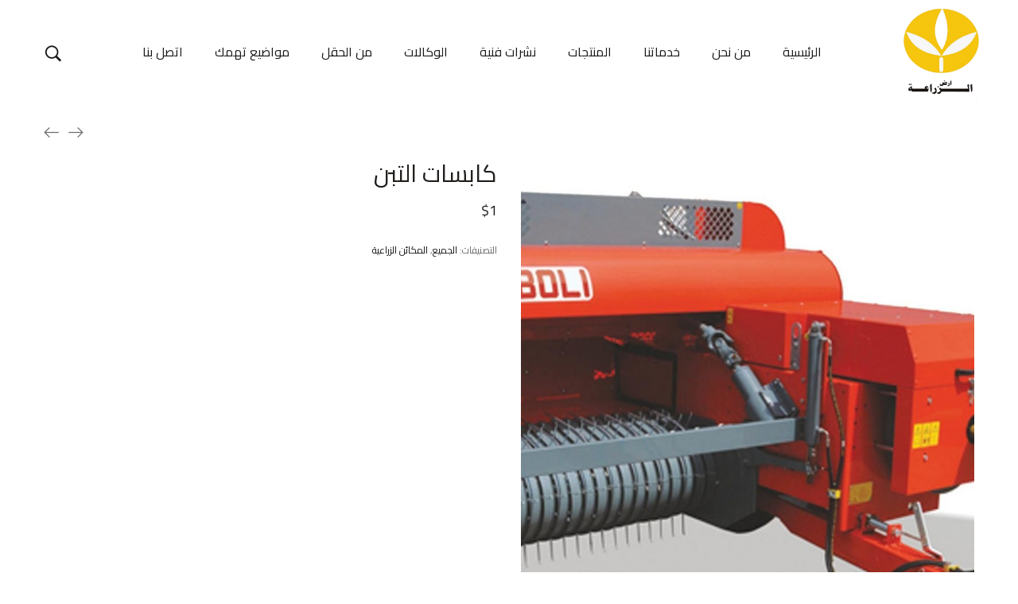

--- FILE ---
content_type: text/html; charset=UTF-8
request_url: https://ardalzeraa.com/product/%D9%83%D8%A7%D8%A8%D8%B3%D8%A7%D8%AA-%D8%A7%D9%84%D8%AA%D8%A8%D9%86/
body_size: 97315
content:
<!DOCTYPE html>
<html dir="rtl" lang="ar">
<head>
    <meta charset="UTF-8">
    <link rel="profile" href="//gmpg.org/xfn/11">
    <title>كابسات التبن &#8211; موقع ارض الزراعة</title>
<meta name='robots' content='max-image-preview:large' />
<meta name="viewport" content="user-scalable=no, width=device-width, initial-scale=1.0"><meta name="apple-mobile-web-app-capable" content="yes"><link rel='dns-prefetch' href='//fonts.googleapis.com' />
<link rel='dns-prefetch' href='//s.w.org' />
<link rel="alternate" type="application/rss+xml" title="موقع ارض الزراعة &laquo; الخلاصة" href="https://ardalzeraa.com/feed/" />
<link rel="alternate" type="application/rss+xml" title="موقع ارض الزراعة &laquo; خلاصة التعليقات" href="https://ardalzeraa.com/comments/feed/" />
<link rel="alternate" type="application/rss+xml" title="موقع ارض الزراعة &laquo; كابسات التبن خلاصة التعليقات" href="https://ardalzeraa.com/product/%d9%83%d8%a7%d8%a8%d8%b3%d8%a7%d8%aa-%d8%a7%d9%84%d8%aa%d8%a8%d9%86/feed/" />
		<script type="text/javascript">
			window._wpemojiSettings = {"baseUrl":"https:\/\/s.w.org\/images\/core\/emoji\/13.0.1\/72x72\/","ext":".png","svgUrl":"https:\/\/s.w.org\/images\/core\/emoji\/13.0.1\/svg\/","svgExt":".svg","source":{"concatemoji":"https:\/\/ardalzeraa.com\/wp-includes\/js\/wp-emoji-release.min.js?ver=5.7.14"}};
			!function(e,a,t){var n,r,o,i=a.createElement("canvas"),p=i.getContext&&i.getContext("2d");function s(e,t){var a=String.fromCharCode;p.clearRect(0,0,i.width,i.height),p.fillText(a.apply(this,e),0,0);e=i.toDataURL();return p.clearRect(0,0,i.width,i.height),p.fillText(a.apply(this,t),0,0),e===i.toDataURL()}function c(e){var t=a.createElement("script");t.src=e,t.defer=t.type="text/javascript",a.getElementsByTagName("head")[0].appendChild(t)}for(o=Array("flag","emoji"),t.supports={everything:!0,everythingExceptFlag:!0},r=0;r<o.length;r++)t.supports[o[r]]=function(e){if(!p||!p.fillText)return!1;switch(p.textBaseline="top",p.font="600 32px Arial",e){case"flag":return s([127987,65039,8205,9895,65039],[127987,65039,8203,9895,65039])?!1:!s([55356,56826,55356,56819],[55356,56826,8203,55356,56819])&&!s([55356,57332,56128,56423,56128,56418,56128,56421,56128,56430,56128,56423,56128,56447],[55356,57332,8203,56128,56423,8203,56128,56418,8203,56128,56421,8203,56128,56430,8203,56128,56423,8203,56128,56447]);case"emoji":return!s([55357,56424,8205,55356,57212],[55357,56424,8203,55356,57212])}return!1}(o[r]),t.supports.everything=t.supports.everything&&t.supports[o[r]],"flag"!==o[r]&&(t.supports.everythingExceptFlag=t.supports.everythingExceptFlag&&t.supports[o[r]]);t.supports.everythingExceptFlag=t.supports.everythingExceptFlag&&!t.supports.flag,t.DOMReady=!1,t.readyCallback=function(){t.DOMReady=!0},t.supports.everything||(n=function(){t.readyCallback()},a.addEventListener?(a.addEventListener("DOMContentLoaded",n,!1),e.addEventListener("load",n,!1)):(e.attachEvent("onload",n),a.attachEvent("onreadystatechange",function(){"complete"===a.readyState&&t.readyCallback()})),(n=t.source||{}).concatemoji?c(n.concatemoji):n.wpemoji&&n.twemoji&&(c(n.twemoji),c(n.wpemoji)))}(window,document,window._wpemojiSettings);
		</script>
		<style type="text/css">
img.wp-smiley,
img.emoji {
	display: inline !important;
	border: none !important;
	box-shadow: none !important;
	height: 1em !important;
	width: 1em !important;
	margin: 0 .07em !important;
	vertical-align: -0.1em !important;
	background: none !important;
	padding: 0 !important;
}
</style>
	<link rel='stylesheet' id='sb_instagram_styles-css'  href='https://ardalzeraa.com/wp-content/plugins/instagram-feed/css/sbi-styles.min.css?ver=2.9.1' type='text/css' media='all' />
<link rel='stylesheet' id='wp-block-library-rtl-css'  href='https://ardalzeraa.com/wp-includes/css/dist/block-library/style-rtl.min.css?ver=5.7.14' type='text/css' media='all' />
<link rel='stylesheet' id='wp-block-library-theme-rtl-css'  href='https://ardalzeraa.com/wp-includes/css/dist/block-library/theme-rtl.min.css?ver=5.7.14' type='text/css' media='all' />
<link rel='stylesheet' id='wc-block-vendors-style-css'  href='https://ardalzeraa.com/wp-content/plugins/woocommerce/packages/woocommerce-blocks/build/vendors-style.css?ver=5.1.0' type='text/css' media='all' />
<link rel='stylesheet' id='wc-block-style-rtl-css'  href='https://ardalzeraa.com/wp-content/plugins/woocommerce/packages/woocommerce-blocks/build/style-rtl.css?ver=5.1.0' type='text/css' media='all' />
<link rel='stylesheet' id='contact-form-7-css'  href='https://ardalzeraa.com/wp-content/plugins/contact-form-7/includes/css/styles.css?ver=5.4.1' type='text/css' media='all' />
<link rel='stylesheet' id='contact-form-7-rtl-css'  href='https://ardalzeraa.com/wp-content/plugins/contact-form-7/includes/css/styles-rtl.css?ver=5.4.1' type='text/css' media='all' />
<link rel='stylesheet' id='rs-plugin-settings-css'  href='https://ardalzeraa.com/wp-content/plugins/revslider/public/assets/css/rs6.css?ver=6.3.9' type='text/css' media='all' />
<style id='rs-plugin-settings-inline-css' type='text/css'>
#rs-demo-id {}
</style>
<link rel='stylesheet' id='photoswipe-css'  href='https://ardalzeraa.com/wp-content/plugins/woocommerce/assets/css/photoswipe/photoswipe.min.css?ver=5.4.4' type='text/css' media='all' />
<link rel='stylesheet' id='photoswipe-default-skin-css'  href='https://ardalzeraa.com/wp-content/plugins/woocommerce/assets/css/photoswipe/default-skin/default-skin.min.css?ver=5.4.4' type='text/css' media='all' />
<style id='woocommerce-inline-inline-css' type='text/css'>
.woocommerce form .form-row .required { visibility: visible; }
</style>
<link rel='stylesheet' id='lauriel-font-lastudioicon-css'  href='https://ardalzeraa.com/wp-content/themes/lauriel/assets/css/lastudioicon.min.css?ver=1.0.2' type='text/css' media='all' />
<link rel='stylesheet' id='lauriel-extra-elementor-css'  href='https://ardalzeraa.com/wp-content/themes/lauriel/assets/css/lastudio-elements.min.css?ver=1.0.2' type='text/css' media='all' />
<link rel='stylesheet' id='lauriel-theme-css'  href='https://ardalzeraa.com/wp-content/themes/lauriel/style.min.css?ver=1.0.2' type='text/css' media='all' />
<link rel='stylesheet' id='lauriel-woocommerce-css'  href='https://ardalzeraa.com/wp-content/themes/lauriel/assets/css/woocommerce.min.css?ver=1.0.2' type='text/css' media='all' />
<style id='lauriel-woocommerce-inline-css' type='text/css'>
:root{--theme-body-font-family: "Cairo";--theme-body-font-color: #6D6D6D;--theme-heading-font-family: "Cairo";--theme-heading-font-color: #211E1C;--theme-three-font-family: "Cairo";--theme-primary-color: #000000;--theme-link-hover-color: #000000;--theme-secondary-color: #181818;--theme-three-color: #979797;--theme-border-color: #ebebeb;--theme-newsletter-popup-width: 790px;--theme-newsletter-popup-height: 430px;--theme-body-line-height: 1.8;--theme-h1-font-size: 36px;--theme-h2-font-size: 32px;--theme-h3-font-size: 28px;--theme-h4-font-size: 24px;--theme-h5-font-size: 20px;--theme-h6-font-size: 18px}@media(min-width: 600px){ body.enable-footer-bars{ padding-bottom: 0} .footer-handheld-footer-bar { opacity: 0 !important; visibility: hidden !important } }.section-page-header{background-color:#f9f9f9;}.section-page-header .page-title { color: #181818 }.section-page-header { color: #181818 }.section-page-header a { color: #181818 }.section-page-header a:hover { color: #000000 }#main #content-wrap{padding-top:20px;padding-bottom:50px;}.section-page-header .page-header-inner{padding-top:40px;padding-bottom:40px;}body{font-family:"Cairo";font-weight:normal;font-size:16px;}.three_font_family,.highlight_font_family{font-family:"Cairo";font-weight:normal;}h1,h2,h3,h4,h5,h6,.theme-heading, .widget-title, .comments-title, .comment-reply-title, .entry-title{font-family:"Cairo";font-weight:normal;}h1{font-family:"Cairo";font-weight:normal;}h2{font-family:"Cairo";font-weight:normal;}h3{font-family:"Cairo";font-weight:normal;}h4{font-family:"Cairo";font-weight:normal;}.lastudio-posts.blog__entries .entry-title{font-family:"Cairo";font-weight:normal;}.lastudio-posts.blog__entries .post-meta{font-family:"Cairo";font-weight:normal;}.lastudio-posts.blog__entries .entry-excerpt{font-family:"Cairo";font-weight:normal;}.single-post-article > .post-meta__item, .single-post-article > .post-meta .post-meta__item{font-family:"Cairo";font-weight:normal;}body:not(.page-use-builder) .single-post-article > .entry{font-family:"Cairo";font-weight:normal;}@media (min-width: 576px) {#main #content-wrap{padding-top:30px;padding-bottom:50px;}.section-page-header .page-header-inner{padding-top:40px;padding-bottom:40px;}}@media (min-width: 992px) {#main #content-wrap{padding-top:70px;padding-bottom:50px;}.section-page-header .page-header-inner{padding-top:50px;padding-bottom:50px;}}.lds-ripple {
    display: inline-block;
    position: relative;
    width: 64px;
    height: 64px
}
.lds-ripple div {
    position: absolute;
    border: 4px solid #fff;
    opacity: 1;
    border-radius: 50%;
    animation: lds-ripple 1s cubic-bezier(0, 0.2, 0.8, 1) infinite
}
.lds-ripple div:nth-child(2) {
    animation-delay: -0.5s
}
@keyframes lds-ripple {
    0% {
        top: 28px;
        left: 28px;
        width: 0;
        height: 0;
        opacity: 1
    }
    100% {
        top: -1px;
        left: -1px;
        width: 58px;
        height: 58px;
        opacity: 0
    }
}
.site-loading .la-image-loading {
    opacity: 1;
    visibility: visible;
}
.header-type-vertical:not(.body-loaded) #lastudio-header-builder .lahb-vertical.lahb-vcom {
    opacity: 0;
}
.la-image-loading.spinner-custom .content {
    width: 100px;
    margin-top: -50px;
    height: 100px;
    margin-left: -50px;
    text-align: center
}
.la-image-loading.spinner-custom .content img {
    width: auto;
    margin: 0 auto
}
.la-image-loading {
    opacity: 0;
    position: fixed;
    left: 0;
    top: 0;
    right: 0;
    bottom: 0;
    background: #fff;
    overflow: hidden;
    transition: all .3s ease-in-out;
    -webkit-transition: all .3s ease-in-out;
    visibility: hidden;
    z-index: 2
}
.la-image-loading .content {
    position: absolute;
    width: 50px;
    height: 50px;
    top: 50%;
    left: 50%;
    margin-left: -25px;
    margin-top: -25px
}
.la-loader.spinner1 {
    width: 40px;
    height: 40px;
    margin: 5px;
    display: block;
    box-shadow: 0 0 20px 0 rgba(0, 0, 0, 0.15);
    -webkit-box-shadow: 0 0 20px 0 rgba(0, 0, 0, 0.15);
    -webkit-animation: la-rotateplane 1.2s infinite ease-in-out;
    animation: la-rotateplane 1.2s infinite ease-in-out;
    border-radius: 3px;
    -moz-border-radius: 3px;
    -webkit-border-radius: 3px
}
.la-loader.spinner2 {
    width: 40px;
    height: 40px;
    margin: 5px;
    box-shadow: 0 0 20px 0 rgba(0, 0, 0, 0.15);
    -webkit-box-shadow: 0 0 20px 0 rgba(0, 0, 0, 0.15);
    border-radius: 100%;
    -webkit-animation: la-scaleout 1.0s infinite ease-in-out;
    animation: la-scaleout 1.0s infinite ease-in-out
}
.la-loader.spinner3 {
    margin: 15px 0 0 -10px;
    width: 70px;
    text-align: center
}
.la-loader.spinner3 [class*="bounce"] {
    width: 18px;
    height: 18px;
    box-shadow: 0 0 20px 0 rgba(0, 0, 0, 0.15);
    -webkit-box-shadow: 0 0 20px 0 rgba(0, 0, 0, 0.15);
    border-radius: 100%;
    display: inline-block;
    -webkit-animation: la-bouncedelay 1.4s infinite ease-in-out;
    animation: la-bouncedelay 1.4s infinite ease-in-out;
    -webkit-animation-fill-mode: both;
    animation-fill-mode: both
}
.la-loader.spinner3 .bounce1 {
    -webkit-animation-delay: -.32s;
    animation-delay: -.32s
}
.la-loader.spinner3 .bounce2 {
    -webkit-animation-delay: -.16s;
    animation-delay: -.16s
}
.la-loader.spinner4 {
    margin: 5px;
    width: 40px;
    height: 40px;
    text-align: center;
    -webkit-animation: la-rotate 2.0s infinite linear;
    animation: la-rotate 2.0s infinite linear
}
.la-loader.spinner4 [class*="dot"] {
    width: 60%;
    height: 60%;
    display: inline-block;
    position: absolute;
    top: 0;
    border-radius: 100%;
    -webkit-animation: la-bounce 2.0s infinite ease-in-out;
    animation: la-bounce 2.0s infinite ease-in-out;
    box-shadow: 0 0 20px 0 rgba(0, 0, 0, 0.15);
    -webkit-box-shadow: 0 0 20px 0 rgba(0, 0, 0, 0.15)
}
.la-loader.spinner4 .dot2 {
    top: auto;
    bottom: 0;
    -webkit-animation-delay: -1.0s;
    animation-delay: -1.0s
}
.la-loader.spinner5 {
    margin: 5px;
    width: 40px;
    height: 40px
}
.la-loader.spinner5 div {
    width: 33%;
    height: 33%;
    float: left;
    -webkit-animation: la-cubeGridScaleDelay 1.3s infinite ease-in-out;
    animation: la-cubeGridScaleDelay 1.3s infinite ease-in-out
}
.la-loader.spinner5 div:nth-child(1), .la-loader.spinner5 div:nth-child(5), .la-loader.spinner5 div:nth-child(9) {
    -webkit-animation-delay: .2s;
    animation-delay: .2s
}
.la-loader.spinner5 div:nth-child(2), .la-loader.spinner5 div:nth-child(6) {
    -webkit-animation-delay: .3s;
    animation-delay: .3s
}
.la-loader.spinner5 div:nth-child(3) {
    -webkit-animation-delay: .4s;
    animation-delay: .4s
}
.la-loader.spinner5 div:nth-child(4), .la-loader.spinner5 div:nth-child(8) {
    -webkit-animation-delay: .1s;
    animation-delay: .1s
}
.la-loader.spinner5 div:nth-child(7) {
    -webkit-animation-delay: 0s;
    animation-delay: 0s
}
@-webkit-keyframes la-rotateplane {
    0% {
        -webkit-transform: perspective(120px)
    }
    50% {
        -webkit-transform: perspective(120px) rotateY(180deg)
    }
    100% {
        -webkit-transform: perspective(120px) rotateY(180deg) rotateX(180deg)
    }
}
@keyframes la-rotateplane {
    0% {
        transform: perspective(120px) rotateX(0deg) rotateY(0deg)
    }
    50% {
        transform: perspective(120px) rotateX(-180.1deg) rotateY(0deg)
    }
    100% {
        transform: perspective(120px) rotateX(-180deg) rotateY(-179.9deg)
    }
}
@-webkit-keyframes la-scaleout {
    0% {
        -webkit-transform: scale(0);
    }
    100% {
        -webkit-transform: scale(1);
        opacity: 0
    }
}
@keyframes la-scaleout {
    0% {
        transform: scale(0);
        -webkit-transform: scale(0)
    }
    100% {
        transform: scale(1);
        -webkit-transform: scale(1);
        opacity: 0
    }
}
@-webkit-keyframes la-bouncedelay {
    0%, 80%, 100% {
        -webkit-transform: scale(0)
    }
    40% {
        -webkit-transform: scale(1)
    }
}
@keyframes la-bouncedelay {
    0%, 80%, 100% {
        transform: scale(0)
    }
    40% {
        transform: scale(1)
    }
}
@-webkit-keyframes la-rotate {
    100% {
        -webkit-transform: rotate(360deg)
    }
}
@keyframes la-rotate {
    100% {
        transform: rotate(360deg);
        -webkit-transform: rotate(360deg)
    }
}
@-webkit-keyframes la-bounce {
    0%, 100% {
        -webkit-transform: scale(0)
    }
    50% {
        -webkit-transform: scale(1)
    }
}
@keyframes la-bounce {
    0%, 100% {
        transform: scale(0)
    }
    50% {
        transform: scale(1)
    }
}
@-webkit-keyframes la-cubeGridScaleDelay {
    0% {
        -webkit-transform: scale3d(1, 1, 1)
    }
    35% {
        -webkit-transform: scale3d(0, 0, 1)
    }
    70% {
        -webkit-transform: scale3d(1, 1, 1)
    }
    100% {
        -webkit-transform: scale3d(1, 1, 1)
    }
}
@keyframes la-cubeGridScaleDelay {
    0% {
        transform: scale3d(1, 1, 1)
    }
    35% {
        transform: scale3d(0, 0, 1)
    }
    70% {
        transform: scale3d(1, 1, 1)
    }
    100% {
        transform: scale3d(1, 1, 1)
    }
}

.la-loader.spinner1,
.la-loader.spinner2,
.la-loader.spinner3 [class*="bounce"],
.la-loader.spinner4 [class*="dot"],
.la-loader.spinner5 div {
    background-color: var(--theme-primary-color, #F55555)
}

.la-loader-ss{
    width: 200px;
    display: block;
    height: 2px;
    background-color: #D8D8D8;
    margin-left: -75px;
    margin-top: 20px;
    position: relative;
    text-align: center
}
.la-loader-ss:before{
    content: '';
    position: absolute;
    left: 0;
    top: 0;
    height: 100%;
    background-color: var(--theme-primary-color, #F55555);
    width: var(--theme-loading-progress, 0%)
}
.la-loader-ss:after{
    content: attr(data-progress-text);
    font-size: 14px;
    padding-top: 10px
}
.body-loaded .la-loader-ss:after {
    content: '100%'
}
.body-loaded .la-loader-ss:before {
    width: 100%
}
.site-loading.body-loaded .la-loader-ss:after {
    content: '0%'
}
.site-loading.body-loaded .la-loader-ss:before {
    width: 0
}
.site-loading.active_page_loading .lahb-element:not(.lahb-logo),
.site-loading.active_page_loading #footer,
.site-loading.active_page_loading #main {
    opacity: 0
}
.site-loading.active_page_loading .lahb-element.lahb-logo {
    position: fixed;
    left: 50%;
    transform: translate(-50%,0)
}
.site-loading.active_page_loading .lahb-element.lahb-logo img.lahb-logo.logo--transparency {
    display: none
}
.site-loading.active_page_loading .lahb-element.lahb-logo img.lahb-logo.logo--normal {
    display: inline-block
}
</style>
<link rel='stylesheet' id='joinchat-css'  href='https://ardalzeraa.com/wp-content/plugins/creame-whatsapp-me/public/css/joinchat.min.css?ver=4.1.14' type='text/css' media='all' />
<style id='joinchat-inline-css' type='text/css'>
.joinchat{ --red:28; --green:28; --blue:28; }
</style>
<link rel='stylesheet' id='lasf-google-web-fonts-lauriel_options-css'  href='//fonts.googleapis.com/css?family=Cairo:n%7CCairo:n%7CCairo:n%7CCairo:n%7CCairo:n%7CCairo:n%7CCairo:n%7CCairo:n%7CCairo:n%7CCairo:n%7CCairo:n%7CCairo:n%7CCairo:n' type='text/css' media='all' />
<script src='https://ardalzeraa.com/wp-includes/js/jquery/jquery.min.js?ver=3.5.1' id='jquery-core-js'></script>
<script src='https://ardalzeraa.com/wp-includes/js/jquery/jquery-migrate.min.js?ver=3.3.2' id='jquery-migrate-js'></script>
<script src='https://ardalzeraa.com/wp-content/plugins/revslider/public/assets/js/rbtools.min.js?ver=6.3.9' id='tp-tools-js'></script>
<script src='https://ardalzeraa.com/wp-content/plugins/revslider/public/assets/js/rs6.min.js?ver=6.3.9' id='revmin-js'></script>
<link rel="https://api.w.org/" href="https://ardalzeraa.com/wp-json/" /><link rel="alternate" type="application/json" href="https://ardalzeraa.com/wp-json/wp/v2/product/3165" /><link rel="EditURI" type="application/rsd+xml" title="RSD" href="https://ardalzeraa.com/xmlrpc.php?rsd" />
<link rel="wlwmanifest" type="application/wlwmanifest+xml" href="https://ardalzeraa.com/wp-includes/wlwmanifest.xml" /> 
<meta name="generator" content="WordPress 5.7.14" />
<meta name="generator" content="WooCommerce 5.4.4" />
<link rel="canonical" href="https://ardalzeraa.com/product/%d9%83%d8%a7%d8%a8%d8%b3%d8%a7%d8%aa-%d8%a7%d9%84%d8%aa%d8%a8%d9%86/" />
<link rel='shortlink' href='https://ardalzeraa.com/?p=3165' />
<link rel="alternate" type="application/json+oembed" href="https://ardalzeraa.com/wp-json/oembed/1.0/embed?url=https%3A%2F%2Fardalzeraa.com%2Fproduct%2F%25d9%2583%25d8%25a7%25d8%25a8%25d8%25b3%25d8%25a7%25d8%25aa-%25d8%25a7%25d9%2584%25d8%25aa%25d8%25a8%25d9%2586%2F" />
<link rel="alternate" type="text/xml+oembed" href="https://ardalzeraa.com/wp-json/oembed/1.0/embed?url=https%3A%2F%2Fardalzeraa.com%2Fproduct%2F%25d9%2583%25d8%25a7%25d8%25a8%25d8%25b3%25d8%25a7%25d8%25aa-%25d8%25a7%25d9%2584%25d8%25aa%25d8%25a8%25d9%2586%2F&#038;format=xml" />
<style id="lahb-frontend-styles-inline-css">.lahb-wrap .lahb-desktop-view .lahb-row1-area { color:#1a1a1a;}.lahb-wrap .lahb-desktop-view .lahb-row1-area { background-color:#ffffff;}.lahb-wrap .lahb-desktop-view .lahb-row1-area { height:130px;}@media only screen and ( max-width:1279px ) {.lahb-wrap .lahb-desktop-view .lahb-row1-area { height:110px;} }@media ( max-width: 991px ) {.lahb-wrap .lahb-desktop-view .lahb-row1-area { height:100px;} }.enable-header-transparency .lahb-wrap:not(.is-sticky) .lahb-desktop-view .lahb-row1-area { background-color:rgba(255,255,255,0);}.enable-header-transparency .lahb-wrap:not(.is-sticky) .lahb-desktop-view .lahb-row1-area .lahb-element, .enable-header-transparency .lahb-wrap:not(.is-sticky) .lahb-desktop-view .lahb-row1-area .lahb-search .search-field { color:#ffffff;}.logo_1570441653633 img.lahb-logo { width:140px;height:120px;}@media only screen and ( max-width:1279px ) {.logo_1570441653633 img.lahb-logo { width:120px;height:100px;} }@media ( max-width: 991px ) {.logo_1570441653633 img.lahb-logo { width:100px;height:80px;} }#lastudio-header-builder .nav__wrap_1570441659347 > ul > li > a,.lahb-responsive-menu-1570441659347 .responav li.menu-item > a:not(.button) { text-transform:uppercase;}@media ( max-width: 991px ) {#lastudio-header-builder .nav__wrap_1570441659347,.nav__res_hm_icon_1570441659347 { margin-left:20px;} }#lastudio-header-builder .nav__wrap_1570441659347, #lastudio-header-builder .nav__wrap_1570441659347 .menu, .nav__wrap_1570441659347 .menu > li, .nav__wrap_1570441659347 .menu > li > a { height: 100%; }#lastudio-header-builder .search_1570441694437 > a > i, #lastudio-header-builder .search_1570441694437 > a > i:before, #lastudio-header-builder .search_1570441694437 form .search-button { font-size:22px;}#lastudio-header-builder .search_1570441694437 > a > span.search-toggle-txt, #lastudio-header-builder .search_1570441694437 > a:hover > span.search-toggle-txt { float:left;}@media only screen and ( max-width:1279px ) {#lastudio-header-builder .search_1570441694437 > a > span.search-toggle-txt, #lastudio-header-builder .search_1570441694437 > a:hover > span.search-toggle-txt { float:left;} }@media ( max-width: 991px ) {#lastudio-header-builder .search_1570441694437 > a > span.search-toggle-txt, #lastudio-header-builder .search_1570441694437 > a:hover > span.search-toggle-txt { float:left;} }#lastudio-header-builder .search_1570441694437 { padding-right:20px;padding-left:30px;}.lahb-wrap .lahb-tablets-view .lahb-row1-area { color:#1a1a1a;}.lahb-wrap .lahb-tablets-view .lahb-row1-area { background-color:#ffffff;}.lahb-wrap .lahb-tablets-view .lahb-row1-area { height:130px;}@media only screen and ( max-width:1279px ) {.lahb-wrap .lahb-tablets-view .lahb-row1-area { height:110px;} }@media ( max-width: 991px ) {.lahb-wrap .lahb-tablets-view .lahb-row1-area { height:100px;} }.enable-header-transparency .lahb-wrap:not(.is-sticky) .lahb-tablets-view .lahb-row1-area { background-color:rgba(255,255,255,0);}.enable-header-transparency .lahb-wrap:not(.is-sticky) .lahb-tablets-view .lahb-row1-area .lahb-element, .enable-header-transparency .lahb-wrap:not(.is-sticky) .lahb-tablets-view .lahb-row1-area .lahb-search .search-field { color:#ffffff;}.lahb-wrap .lahb-mobiles-view .lahb-row1-area { color:#1a1a1a;}.lahb-wrap .lahb-mobiles-view .lahb-row1-area { background-color:#ffffff;}.lahb-wrap .lahb-mobiles-view .lahb-row1-area { height:130px;}@media only screen and ( max-width:1279px ) {.lahb-wrap .lahb-mobiles-view .lahb-row1-area { height:110px;} }@media ( max-width: 991px ) {.lahb-wrap .lahb-mobiles-view .lahb-row1-area { height:100px;} }.enable-header-transparency .lahb-wrap:not(.is-sticky) .lahb-mobiles-view .lahb-row1-area { background-color:rgba(255,255,255,0);}.enable-header-transparency .lahb-wrap:not(.is-sticky) .lahb-mobiles-view .lahb-row1-area .lahb-element, .enable-header-transparency .lahb-wrap:not(.is-sticky) .lahb-mobiles-view .lahb-row1-area .lahb-search .search-field { color:#ffffff;}</style>	<noscript><style>.woocommerce-product-gallery{ opacity: 1 !important; }</style></noscript>
	
<!-- Facebook Pixel Code -->
<script type='text/javascript'>
!function(f,b,e,v,n,t,s){if(f.fbq)return;n=f.fbq=function(){n.callMethod?
n.callMethod.apply(n,arguments):n.queue.push(arguments)};if(!f._fbq)f._fbq=n;
n.push=n;n.loaded=!0;n.version='2.0';n.queue=[];t=b.createElement(e);t.async=!0;
t.src=v;s=b.getElementsByTagName(e)[0];s.parentNode.insertBefore(t,s)}(window,
document,'script','https://connect.facebook.net/en_US/fbevents.js');
</script>
<!-- End Facebook Pixel Code -->
<script type='text/javascript'>
  fbq('init', '330964828084836', {}, {
    "agent": "wordpress-5.7.14-3.0.5"
});
</script><script type='text/javascript'>
  fbq('track', 'PageView', []);
</script>
<!-- Facebook Pixel Code -->
<noscript>
<img height="1" width="1" style="display:none" alt="fbpx"
src="https://www.facebook.com/tr?id=330964828084836&ev=PageView&noscript=1" />
</noscript>
<!-- End Facebook Pixel Code -->
<meta name="generator" content="Powered by Slider Revolution 6.3.9 - responsive, Mobile-Friendly Slider Plugin for WordPress with comfortable drag and drop interface." />
<link rel="icon" href="https://ardalzeraa.com/wp-content/uploads/2020/09/cropped-photo_٢٠٢٠-٠٩-١٢_٠١-٠٦-٤٢-32x32.jpg" sizes="32x32" />
<link rel="icon" href="https://ardalzeraa.com/wp-content/uploads/2020/09/cropped-photo_٢٠٢٠-٠٩-١٢_٠١-٠٦-٤٢-192x192.jpg" sizes="192x192" />
<link rel="apple-touch-icon" href="https://ardalzeraa.com/wp-content/uploads/2020/09/cropped-photo_٢٠٢٠-٠٩-١٢_٠١-٠٦-٤٢-180x180.jpg" />
<meta name="msapplication-TileImage" content="https://ardalzeraa.com/wp-content/uploads/2020/09/cropped-photo_٢٠٢٠-٠٩-١٢_٠١-٠٦-٤٢-270x270.jpg" />
<script type="text/javascript">function setREVStartSize(e){
			//window.requestAnimationFrame(function() {				 
				window.RSIW = window.RSIW===undefined ? window.innerWidth : window.RSIW;	
				window.RSIH = window.RSIH===undefined ? window.innerHeight : window.RSIH;	
				try {								
					var pw = document.getElementById(e.c).parentNode.offsetWidth,
						newh;
					pw = pw===0 || isNaN(pw) ? window.RSIW : pw;
					e.tabw = e.tabw===undefined ? 0 : parseInt(e.tabw);
					e.thumbw = e.thumbw===undefined ? 0 : parseInt(e.thumbw);
					e.tabh = e.tabh===undefined ? 0 : parseInt(e.tabh);
					e.thumbh = e.thumbh===undefined ? 0 : parseInt(e.thumbh);
					e.tabhide = e.tabhide===undefined ? 0 : parseInt(e.tabhide);
					e.thumbhide = e.thumbhide===undefined ? 0 : parseInt(e.thumbhide);
					e.mh = e.mh===undefined || e.mh=="" || e.mh==="auto" ? 0 : parseInt(e.mh,0);		
					if(e.layout==="fullscreen" || e.l==="fullscreen") 						
						newh = Math.max(e.mh,window.RSIH);					
					else{					
						e.gw = Array.isArray(e.gw) ? e.gw : [e.gw];
						for (var i in e.rl) if (e.gw[i]===undefined || e.gw[i]===0) e.gw[i] = e.gw[i-1];					
						e.gh = e.el===undefined || e.el==="" || (Array.isArray(e.el) && e.el.length==0)? e.gh : e.el;
						e.gh = Array.isArray(e.gh) ? e.gh : [e.gh];
						for (var i in e.rl) if (e.gh[i]===undefined || e.gh[i]===0) e.gh[i] = e.gh[i-1];
											
						var nl = new Array(e.rl.length),
							ix = 0,						
							sl;					
						e.tabw = e.tabhide>=pw ? 0 : e.tabw;
						e.thumbw = e.thumbhide>=pw ? 0 : e.thumbw;
						e.tabh = e.tabhide>=pw ? 0 : e.tabh;
						e.thumbh = e.thumbhide>=pw ? 0 : e.thumbh;					
						for (var i in e.rl) nl[i] = e.rl[i]<window.RSIW ? 0 : e.rl[i];
						sl = nl[0];									
						for (var i in nl) if (sl>nl[i] && nl[i]>0) { sl = nl[i]; ix=i;}															
						var m = pw>(e.gw[ix]+e.tabw+e.thumbw) ? 1 : (pw-(e.tabw+e.thumbw)) / (e.gw[ix]);					
						newh =  (e.gh[ix] * m) + (e.tabh + e.thumbh);
					}				
					if(window.rs_init_css===undefined) window.rs_init_css = document.head.appendChild(document.createElement("style"));					
					document.getElementById(e.c).height = newh+"px";
					window.rs_init_css.innerHTML += "#"+e.c+"_wrapper { height: "+newh+"px }";				
				} catch(e){
					console.log("Failure at Presize of Slider:" + e)
				}					   
			//});
		  };</script>
<script>;(function($) {
    "use strict";
    $(function(){
        // do stuff 
    });
})(jQuery);</script>		<style type="text/css" id="wp-custom-css">
			.product--summary .single_add_to_cart_button{
	display:none !important;
}
.entry-summary .wrap-cart-cta{
	display:none !important;
}
.hamburger-menu-wrap .lahb-hamburger-top {
    -webkit-box-flex: 0;
    -webkit-flex-grow: 0;
    -ms-flex-positive: 0;
    flex-grow: 0;
	font-size:16px !important;
}
.hamburger-menu-wrap{
font-size:29px !important;	
}
.hamburger-menu-wrap .hamburger-copyright {
    font-size: 16px;
    font-weight: 700;
    word-spacing: 2px;
    letter-spacing: 1px;
}
.lahb-nav-wrap .menu, .lahb-nav-wrap .menu > li {
    float: right;
}

/** Start Block Kit CSS: 69-3-4f8cfb8a1a68ec007f2be7a02bdeadd9 **/

.envato-kit-66-menu .e--pointer-framed .elementor-item:before{
	border-radius:1px;
}

.envato-kit-66-subscription-form .elementor-form-fields-wrapper{
	position:relative;
}

.envato-kit-66-subscription-form .elementor-form-fields-wrapper .elementor-field-type-submit{
	position:static;
}

.envato-kit-66-subscription-form .elementor-form-fields-wrapper .elementor-field-type-submit button{
	position: absolute;
    top: 50%;
    right: 6px;
    transform: translate(0, -50%);
		-moz-transform: translate(0, -50%);
		-webmit-transform: translate(0, -50%);
}

.envato-kit-66-testi-slider .elementor-testimonial__footer{
	margin-top: -60px !important;
	z-index: 99;
  position: relative;
}

.envato-kit-66-featured-slider .elementor-slides .slick-prev{
	width:50px;
	height:50px;
	background-color:#ffffff !important;
	transform:rotate(45deg);
	-moz-transform:rotate(45deg);
	-webkit-transform:rotate(45deg);
	left:-25px !important;
	-webkit-box-shadow: 0px 1px 2px 1px rgba(0,0,0,0.32);
	-moz-box-shadow: 0px 1px 2px 1px rgba(0,0,0,0.32);
	box-shadow: 0px 1px 2px 1px rgba(0,0,0,0.32);
}

.envato-kit-66-featured-slider .elementor-slides .slick-prev:before{
	display:block;
	margin-top:0px;
	margin-left:0px;
	transform:rotate(-45deg);
	-moz-transform:rotate(-45deg);
	-webkit-transform:rotate(-45deg);
}

.envato-kit-66-featured-slider .elementor-slides .slick-next{
	width:50px;
	height:50px;
	background-color:#ffffff !important;
	transform:rotate(45deg);
	-moz-transform:rotate(45deg);
	-webkit-transform:rotate(45deg);
	right:-25px !important;
	-webkit-box-shadow: 0px 1px 2px 1px rgba(0,0,0,0.32);
	-moz-box-shadow: 0px 1px 2px 1px rgba(0,0,0,0.32);
	box-shadow: 0px 1px 2px 1px rgba(0,0,0,0.32);
}

.envato-kit-66-featured-slider .elementor-slides .slick-next:before{
	display:block;
	margin-top:-5px;
	margin-right:-5px;
	transform:rotate(-45deg);
	-moz-transform:rotate(-45deg);
	-webkit-transform:rotate(-45deg);
}

.envato-kit-66-orangetext{
	color:#f4511e;
}

.envato-kit-66-countdown .elementor-countdown-label{
	display:inline-block !important;
	border:2px solid rgba(255,255,255,0.2);
	padding:9px 20px;
}

/** End Block Kit CSS: 69-3-4f8cfb8a1a68ec007f2be7a02bdeadd9 **/



/** Start Block Kit CSS: 141-3-1d55f1e76be9fb1a8d9de88accbe962f **/

.envato-kit-138-bracket .elementor-widget-container > *:before{
	content:"[";
	color:#ffab00;
	display:inline-block;
	margin-right:4px;
	line-height:1em;
	position:relative;
	top:-1px;
}

.envato-kit-138-bracket .elementor-widget-container > *:after{
	content:"]";
	color:#ffab00;
	display:inline-block;
	margin-left:4px;
	line-height:1em;
	position:relative;
	top:-1px;
}

/** End Block Kit CSS: 141-3-1d55f1e76be9fb1a8d9de88accbe962f **/

		</style>
		</head>

<body data-rsssl=1 class="rtl product-template-default single single-product postid-3165 wp-embed-responsive theme-lauriel woocommerce woocommerce-page woocommerce-no-js lauriel-body lastudio-lauriel body-col-1c page-title-vhide header-v-1 enable-header-sticky elementor-default elementor-kit-2194">



<div id="outer-wrap" class="site">

    
    <div id="wrap">
        <header id="lastudio-header-builder" class="lahb-wrap">
    <div class="lahbhouter"><div class="lahbhinner"><div class="main-slide-toggle"></div><div class="lahb-screen-view lahb-desktop-view"><div class="lahb-area lahb-row1-area lahb-content-middle lahb-area__auto"><div class="container la-container-full"><div class="lahb-content-wrap lahb-area__auto"><div class="lahb-col lahb-col__left"><div data-element-id="1570441653633" class="lahb-element lahb-logo logo_1570441653633"><a href="https://ardalzeraa.com/" rel="home"><img class="lahb-logo logo--normal" src="https://ardalzeraa.com/wp-content/uploads/2020/09/159992961669270957.png" alt="موقع ارض الزراعة" width="370" height="350"/><img class="lahb-logo logo--transparency" src="https://ardalzeraa.com/wp-content/uploads/2020/09/159992961669270957.png" alt="موقع ارض الزراعة"  width="200" height="50"/></a></div></div><div class="lahb-col lahb-col__center"><div class="lahb-element--dontcopy hm-res_m-pos--left lahb-responsive-menu-wrap lahb-responsive-menu-1570441659347" data-uniqid="1570441659347"><div class="close-responsive-nav"><div class="lahb-menu-cross-icon"></div></div><ul id="menu-primary-navigation-1" class="responav menu"><li class="menu-item menu-item-type-post_type menu-item-object-page menu-item-home menu-item-2221 mm-lv-0 mm-menu-item"><a href="https://ardalzeraa.com/" class="top-level-link"><span class="text-wrap"><span class="menu-text">الرئيسية</span></span></a></li>
<li class="menu-item menu-item-type-post_type menu-item-object-page menu-item-2225 mm-lv-0 mm-menu-item"><a href="https://ardalzeraa.com/%d9%85%d9%86-%d9%86%d8%ad%d9%86/" class="top-level-link"><span class="text-wrap"><span class="menu-text">من نحن</span></span></a></li>
<li class="menu-item menu-item-type-post_type menu-item-object-page menu-item-2536 mm-lv-0 mm-menu-item"><a href="https://ardalzeraa.com/%d8%ae%d8%af%d9%85%d8%a7%d8%aa%d9%86%d8%a7/" class="top-level-link"><span class="text-wrap"><span class="menu-text">خدماتنا</span></span></a></li>
<li class="menu-item menu-item-type-post_type menu-item-object-page current_page_parent menu-item-2577 mm-lv-0 mm-menu-item"><a href="https://ardalzeraa.com/%d8%a7%d9%84%d9%85%d9%86%d8%aa%d8%ac%d8%a7%d8%aa/" class="top-level-link"><span class="text-wrap"><span class="menu-text">المنتجات</span></span></a></li>
<li class="menu-item menu-item-type-taxonomy menu-item-object-category menu-item-3309 mm-lv-0 mm-menu-item"><a href="https://ardalzeraa.com/category/%d9%86%d8%b4%d8%b1%d8%a7%d8%aa-%d9%81%d9%86%d9%8a%d8%a9/" class="top-level-link"><span class="text-wrap"><span class="menu-text">نشرات فنية</span></span></a></li>
<li class="menu-item menu-item-type-taxonomy menu-item-object-category menu-item-2603 mm-lv-0 mm-menu-item"><a href="https://ardalzeraa.com/category/%d8%a7%d9%84%d9%88%d9%83%d8%a7%d9%84%d8%a7%d8%aa/" class="top-level-link"><span class="text-wrap"><span class="menu-text">الوكالات</span></span></a></li>
<li class="menu-item menu-item-type-taxonomy menu-item-object-category menu-item-2592 mm-lv-0 mm-menu-item"><a href="https://ardalzeraa.com/category/%d9%85%d9%86-%d8%a7%d9%84%d8%ad%d9%82%d9%84/" class="top-level-link"><span class="text-wrap"><span class="menu-text">من الحقل</span></span></a></li>
<li class="menu-item menu-item-type-taxonomy menu-item-object-category menu-item-2593 mm-lv-0 mm-menu-item"><a href="https://ardalzeraa.com/category/%d9%85%d9%88%d8%a7%d8%b6%d9%8a%d8%b9-%d8%aa%d9%87%d9%85%d9%83/" class="top-level-link"><span class="text-wrap"><span class="menu-text">مواضيع تهمك</span></span></a></li>
<li class="menu-item menu-item-type-post_type menu-item-object-page menu-item-2223 mm-lv-0 mm-menu-item"><a href="https://ardalzeraa.com/%d8%a7%d8%aa%d8%b5%d9%84-%d8%a8%d9%86%d8%a7/" class="top-level-link"><span class="text-wrap"><span class="menu-text">اتصل بنا</span></span></a></li>
</ul></div><nav data-element-id="1570441659347" class="lahb-element lahb-nav-wrap m1_menu_style has-megamenu has-parent-arrow arrow-bottom nav__wrap_1570441659347" data-uniqid="1570441659347"><ul id="menu-primary-navigation" class="menu"><li class="menu-item menu-item-type-post_type menu-item-object-page menu-item-home menu-item-2221 mm-lv-0 mm-menu-item"><a href="https://ardalzeraa.com/" class="top-level-link"><span class="text-wrap"><span class="menu-text">الرئيسية</span></span></a></li>
<li class="menu-item menu-item-type-post_type menu-item-object-page menu-item-2225 mm-lv-0 mm-menu-item"><a href="https://ardalzeraa.com/%d9%85%d9%86-%d9%86%d8%ad%d9%86/" class="top-level-link"><span class="text-wrap"><span class="menu-text">من نحن</span></span></a></li>
<li class="menu-item menu-item-type-post_type menu-item-object-page menu-item-2536 mm-lv-0 mm-menu-item"><a href="https://ardalzeraa.com/%d8%ae%d8%af%d9%85%d8%a7%d8%aa%d9%86%d8%a7/" class="top-level-link"><span class="text-wrap"><span class="menu-text">خدماتنا</span></span></a></li>
<li class="menu-item menu-item-type-post_type menu-item-object-page current_page_parent menu-item-2577 mm-lv-0 mm-menu-item"><a href="https://ardalzeraa.com/%d8%a7%d9%84%d9%85%d9%86%d8%aa%d8%ac%d8%a7%d8%aa/" class="top-level-link"><span class="text-wrap"><span class="menu-text">المنتجات</span></span></a></li>
<li class="menu-item menu-item-type-taxonomy menu-item-object-category menu-item-3309 mm-lv-0 mm-menu-item"><a href="https://ardalzeraa.com/category/%d9%86%d8%b4%d8%b1%d8%a7%d8%aa-%d9%81%d9%86%d9%8a%d8%a9/" class="top-level-link"><span class="text-wrap"><span class="menu-text">نشرات فنية</span></span></a></li>
<li class="menu-item menu-item-type-taxonomy menu-item-object-category menu-item-2603 mm-lv-0 mm-menu-item"><a href="https://ardalzeraa.com/category/%d8%a7%d9%84%d9%88%d9%83%d8%a7%d9%84%d8%a7%d8%aa/" class="top-level-link"><span class="text-wrap"><span class="menu-text">الوكالات</span></span></a></li>
<li class="menu-item menu-item-type-taxonomy menu-item-object-category menu-item-2592 mm-lv-0 mm-menu-item"><a href="https://ardalzeraa.com/category/%d9%85%d9%86-%d8%a7%d9%84%d8%ad%d9%82%d9%84/" class="top-level-link"><span class="text-wrap"><span class="menu-text">من الحقل</span></span></a></li>
<li class="menu-item menu-item-type-taxonomy menu-item-object-category menu-item-2593 mm-lv-0 mm-menu-item"><a href="https://ardalzeraa.com/category/%d9%85%d9%88%d8%a7%d8%b6%d9%8a%d8%b9-%d8%aa%d9%87%d9%85%d9%83/" class="top-level-link"><span class="text-wrap"><span class="menu-text">مواضيع تهمك</span></span></a></li>
<li class="menu-item menu-item-type-post_type menu-item-object-page menu-item-2223 mm-lv-0 mm-menu-item"><a href="https://ardalzeraa.com/%d8%a7%d8%aa%d8%b5%d9%84-%d8%a8%d9%86%d8%a7/" class="top-level-link"><span class="text-wrap"><span class="menu-text">اتصل بنا</span></span></a></li>
</ul></nav><div data-element2-id="1570441659347" class="lahb-element lahb-responsive-menu-icon-wrap nav__res_hm_icon_1570441659347" data-uniqid="1570441659347"><a href="#"><i class="lastudioicon-menu-4-1"></i></a></div></div><div class="lahb-col lahb-col__right"><div data-element-id="1570441694437" class="lahb-element lahb-icon-wrap lahb-search  lahb-header-full search_1570441694437"><a href="#" class="lahb-icon-element lahb-icon-element-full js-search_trigger_full hcolorf "><i class="lastudioicon-zoom-1"></i></a><div class="header-search-full-wrap lahb-element--dontcopy"><p class="searchform-fly-text">Start typing and press Enter to search</p><form class="search-form" role="search" action="https://ardalzeraa.com/" method="get" ><input autocomplete="off" name="s" type="text" class="search-field" placeholder="Search"><input type="hidden" value="product" name="post_type" /><button type="reset" class="search-button search-reset"><i class="lastudioicon-e-remove"></i></button><button class="search-button" type="submit"><i class="lastudioicon-zoom-1"></i></button></form></div></div></div></div><!-- .lahb-content-wrap --></div><!-- .container --></div><!-- .lahb-area --></div><div class="lahb-screen-view lahb-tablets-view"><div class="lahb-area lahb-row1-area lahb-content-middle lahb-area__auto"><div class="container la-container-full"><div class="lahb-content-wrap lahb-area__auto"><div class="lahb-col lahb-col__left"><div data-element-id="1570441653633" class="lahb-element lahb-element--placeholder"></div></div><div class="lahb-col lahb-col__center"></div><div class="lahb-col lahb-col__right"><div data-element-id="1570441659347" class="lahb-element lahb-element--placeholder"></div><div data-element2-id="1570441659347" class="lahb-element lahb-element--placeholder2"></div></div></div><!-- .lahb-content-wrap --></div><!-- .container --></div><!-- .lahb-area --></div><div class="lahb-screen-view lahb-mobiles-view"><div class="lahb-area lahb-row1-area lahb-content-middle lahb-area__auto"><div class="container la-container-full"><div class="lahb-content-wrap lahb-area__auto"><div class="lahb-col lahb-col__left"><div data-element-id="1570441653633" class="lahb-element lahb-logo logo_1570441653633"><a href="https://ardalzeraa.com/" rel="home"><img class="lahb-logo logo--normal" src="https://ardalzeraa.com/wp-content/uploads/2020/09/159992961669270957.png" alt="موقع ارض الزراعة" width="370" height="350"/><img class="lahb-logo logo--transparency" src="https://ardalzeraa.com/wp-content/uploads/2020/09/159992961669270957.png" alt="موقع ارض الزراعة"  width="200" height="50"/></a></div></div><div class="lahb-col lahb-col__center"></div><div class="lahb-col lahb-col__right"><div data-element-id="1570441659347" class="lahb-element lahb-element--placeholder"></div><div data-element2-id="1570441659347" class="lahb-element lahb-element--placeholder2"></div></div></div><!-- .lahb-content-wrap --></div><!-- .container --></div><!-- .lahb-area --></div></div></div><div class="lahb-wrap-sticky-height"></div></header>
        
        <main id="main" class="site-main">
            
	

<div id="content-wrap" class="container">

    
    <div id="primary" class="content-area">

        
        <div id="content" class="site-content">

            
            <article class="single-page-article">
					
			
<div class="woocommerce-notices-wrapper"></div>
<div id="product-3165" class="la-p-single-wrap la-p-single-1 wc_tabs_at_bottom product type-product post-3165 status-publish first instock product_cat-15 product_cat-80 has-post-thumbnail shipping-taxable purchasable product-type-simple thumb-no-effect prod-rating-off">

	<div class="row s_product_content_top la-single-product-page">
		<div class="col-xs-12 col-sm-6 p-left product-main-image">
			<div class="p---large">
				<div class="product--large-image clearfix">
	<div data-product_id="3165" class="woocommerce-product-gallery--with-images woocommerce-product-gallery--columns-4 images la-woo-product-gallery" data-columns="4">
		<div class="woocommerce-product-gallery__actions">
					</div>
		<figure class="woocommerce-product-gallery__wrapper">
			<div data-thumb="https://ardalzeraa.com/wp-content/uploads/2021/06/HluuKEuzGJqjNc7e18E1wxdIgBKAXeZC04W0FkGZ-1-180x225.jpeg" data-thumb-alt="" class="woocommerce-product-gallery__image"><a href="https://ardalzeraa.com/wp-content/uploads/2021/06/HluuKEuzGJqjNc7e18E1wxdIgBKAXeZC04W0FkGZ-1-scaled.jpeg"><span class="g-overlay" style="background-image: url(https://ardalzeraa.com/wp-content/uploads/2021/06/HluuKEuzGJqjNc7e18E1wxdIgBKAXeZC04W0FkGZ-1-800x1000.jpeg)"></span><img data-lanolazy="true"  width="800" height="1000" src="https://ardalzeraa.com/wp-content/themes/lauriel/assets/images/blank.gif" class="wp-post-image la-lazyload-image" alt="" loading="lazy" title="HluuKEuzGJqjNc7e18E1wxdIgBKAXeZC04W0FkGZ (1)" data-caption="" data-src="https://ardalzeraa.com/wp-content/uploads/2021/06/HluuKEuzGJqjNc7e18E1wxdIgBKAXeZC04W0FkGZ-1-800x1000.jpeg" data-large_image="https://ardalzeraa.com/wp-content/uploads/2021/06/HluuKEuzGJqjNc7e18E1wxdIgBKAXeZC04W0FkGZ-1-scaled.jpeg" data-large_image_width="2560" data-large_image_height="1025" srcset="https://ardalzeraa.com/wp-content/themes/lauriel/assets/images/blank.gif" data-srcset="https://ardalzeraa.com/wp-content/uploads/2021/06/HluuKEuzGJqjNc7e18E1wxdIgBKAXeZC04W0FkGZ-1-800x1000.jpeg 800w, https://ardalzeraa.com/wp-content/uploads/2021/06/HluuKEuzGJqjNc7e18E1wxdIgBKAXeZC04W0FkGZ-1-400x500.jpeg 400w, https://ardalzeraa.com/wp-content/uploads/2021/06/HluuKEuzGJqjNc7e18E1wxdIgBKAXeZC04W0FkGZ-1-180x225.jpeg 180w" data-sizes="(max-width: 800px) 100vw, 800px" /></a></div>		</figure>
		<div class="la_woo_loading"><div class="la-loader spinner3"><div class="dot1"></div><div class="dot2"></div><div class="bounce1"></div><div class="bounce2"></div><div class="bounce3"></div></div></div>
	</div>
	<div id="la_woo_thumbs" class="la-woo-thumbs"><div class="la-thumb-inner"></div></div>
</div>			</div>
		</div><!-- .product-images -->
		<div class="col-xs-12 col-sm-6 p-right product--summary">
            			<div class="la-custom-pright">
				<div class="summary entry-summary">
					<div class="summary-inner"><div class="product-nextprev"><a href="https://ardalzeraa.com/product/%d8%ac%d9%87%d8%a7%d8%b2-%d8%aa%d8%b3%d9%88%d9%8a%d8%a9-%d8%a7%d9%84%d8%a7%d8%b1%d8%b6-%d8%a8%d8%a7%d9%84%d9%84%d9%8a%d8%b2%d8%b1/" title="جهاز تسوية الارض بالليزر"><i class="lastudioicon-arrow-right"></i></a><a href="https://ardalzeraa.com/product/%d8%b3%d9%8a%d8%a7%d8%a8%d8%aa%d9%88%d9%86/" title="سيابتون"><i class="lastudioicon-arrow-left"></i></a></div><div class="clearfix"></div><h1 class="product_title entry-title" >كابسات التبن</h1><div class="single-price-wrapper"><p class="price"><span class="woocommerce-Price-amount amount"><bdi><span class="woocommerce-Price-currencySymbol">&#36;</span>1</bdi></span></p></div>
	
	<form class="cart" action="https://ardalzeraa.com/product/%d9%83%d8%a7%d8%a8%d8%b3%d8%a7%d8%aa-%d8%a7%d9%84%d8%aa%d8%a8%d9%86/" method="post" enctype='multipart/form-data'>
		<div class="wrap-cart-cta">
			<div class="quantity">
		<span class="qty-minus"><i class="lastudioicon-i-delete-2"></i></span>		<label class="screen-reader-text" for="quantity_6967c25a89934">كمية كابسات التبن</label>
		<input
			type="number"
			id="quantity_6967c25a89934"
			class="input-text qty text"
			step="1"
			min="1"
			max=""
			name="quantity"
			value="1"
			title="الكمية"
			size="4"
			placeholder=""
			inputmode="numeric" />
		<span class="qty-plus"><i class="lastudioicon-i-add-2"></i></span>	</div>
	
		<button type="submit" name="add-to-cart" value="3165" class="single_add_to_cart_button button alt">إضافة إلى السلة</button>

		</div><input type="hidden" name="add-to-cart" value="3165"/>	</form>

	
<div class="product_meta">

	
	
	<span class="posted_in">التصنيفات: <a href="https://ardalzeraa.com/product-category/%d8%a7%d9%84%d8%ac%d9%85%d9%8a%d8%b9/" rel="tag">الجميع</a>, <a href="https://ardalzeraa.com/product-category/%d8%a7%d9%84%d9%85%d9%83%d8%a7%d8%a6%d9%86-%d8%a7%d9%84%d8%b2%d8%b1%d8%a7%d8%b9%d9%8a%d8%a9/" rel="tag">المكائن الزراعية</a></span>
	
	
</div>
</div>				</div>
			</div>
            		</div><!-- .product-summary -->
	</div>

    <div class="row s_product_content_middle"><div class="col-xs-12"><div class="la-wc-tabs-wrapper">    <div class="wc-tabs-outer clearfix">
        <div class="woocommerce-tabs wc-tabs-wrapper">
            <ul class="tabs wc-tabs" role="tablist">
                                    <li class="description_tab" id="tab-title-description" role="tab" aria-controls="tab-description">
                        <a href="#tab-description">الوصف</a>
                    </li>
                                    <li class="reviews_tab" id="tab-title-reviews" role="tab" aria-controls="tab-reviews">
                        <a href="#tab-reviews">مراجعات (0)</a>
                    </li>
                            </ul>
                            <div class=" clearfix woocommerce-Tabs-panel woocommerce-Tabs-panel--description panel entry-content wc-tab" id="tab-description" role="tabpanel" aria-labelledby="tab-title-description">
                    <div class="wc-tab-title"><a href="#tab-description">الوصف</a></div>
                    <div class="tab-content">
                        

<p>المنشأ ايطالي عرض جهاز رفع النبات 163 سم<br />
القدرة الحصانية 50-70 لاتتضمن جهاز فرم</p>
<p>الوزن الاجمالي 1960 عداد لتحديد عدد البالات</p>
<p>الطول 553 سم جهاز رفع هيدروليكي</p>
<p>عرض الماكنة 255سم مروحة تنظيف لجهاز العقد او الربط<br />
الارتفاع 188 سم اصار ثالث</p>
<p>جهاز العقد او الربط عدد 2 مكان خاص لشريط الربط</p>
<p>قياس ابعاد البالة 46*36 سم علبة عدة للصيانة البسيطة</p>
<p>طول البالة 40-140 سم</p>
                    </div>
                </div>
                            <div class=" clearfix woocommerce-Tabs-panel woocommerce-Tabs-panel--reviews panel entry-content wc-tab" id="tab-reviews" role="tabpanel" aria-labelledby="tab-title-reviews">
                    <div class="wc-tab-title"><a href="#tab-reviews">مراجعات (0)</a></div>
                    <div class="tab-content">
                        <div id="reviews" class="woocommerce-Reviews">
	<div id="comments">
		<h2 class="woocommerce-Reviews-title">
			المراجعات		</h2>

					<p class="woocommerce-noreviews">لا توجد مراجعات بعد.</p>
			</div>

			<div id="review_form_wrapper">
			<div id="review_form">
					<div id="respond" class="comment-respond">
		<span id="reply-title" class="comment-reply-title">كن أول من يقيم &ldquo;كابسات التبن&rdquo; <small><a rel="nofollow" id="cancel-comment-reply-link" href="/product/%D9%83%D8%A7%D8%A8%D8%B3%D8%A7%D8%AA-%D8%A7%D9%84%D8%AA%D8%A8%D9%86/#respond" style="display:none;">إلغاء الرد</a></small></span><form action="https://ardalzeraa.com/wp-comments-post.php" method="post" id="commentform" class="comment-form"><p class="comment-notes"><span id="email-notes">لن يتم نشر عنوان بريدك الإلكتروني.</span> الحقول الإلزامية مشار إليها بـ <span class="required">*</span></p><div class="comment-form-rating"><label for="rating">تقييمك&nbsp;<span class="required">*</span></label><select name="rating" id="rating" required>
						<option value="">قيم&hellip;</option>
						<option value="5">مثالي</option>
						<option value="4">جيد</option>
						<option value="3">متوسط</option>
						<option value="2">ليس سيء</option>
						<option value="1">سيء</option>
					</select></div><p class="comment-form-comment"><label for="comment">مراجعتك&nbsp;<span class="required">*</span></label><textarea id="comment" name="comment" cols="45" rows="8" required></textarea></p><p class="comment-form-author"><label for="author">الاسم&nbsp;<span class="required">*</span></label><input id="author" name="author" type="text" value="" size="30" required /></p>
<p class="comment-form-email"><label for="email">البريد الإلكتروني&nbsp;<span class="required">*</span></label><input id="email" name="email" type="email" value="" size="30" required /></p>
<p class="comment-form-cookies-consent"><input id="wp-comment-cookies-consent" name="wp-comment-cookies-consent" type="checkbox" value="yes" /> <label for="wp-comment-cookies-consent">احفظ اسمي، بريدي الإلكتروني، والموقع الإلكتروني في هذا المتصفح لاستخدامها المرة المقبلة في تعليقي.</label></p>
<p class="form-submit"><input name="submit" type="submit" id="submit" class="submit" value="إرسال" /> <input type='hidden' name='comment_post_ID' value='3165' id='comment_post_ID' />
<input type='hidden' name='comment_parent' id='comment_parent' value='0' />
</p></form>	</div><!-- #respond -->
				</div>
		</div>
	
	<div class="clear"></div>
</div>
                    </div>
                </div>
            
                    </div>
    </div>

</div></div></div>
</div><!-- #product-3165 -->


		
	
                </article><!-- .single-page-article -->

                
                </div><!-- #content -->

            
        </div><!-- #primary -->

        <div class="clearfix"></div>
<div class="container-fluid s_product_content_bottom">
    
	
	<div class="custom-product-wrap related">
		<div class="custom-product-ul">
			<div class="row block_heading">
				<div class="col-xs-12">
					<h2 class="block_heading--title"><span>Related Products</span></h2>
									</div>
			</div>
			<div class="row">
				<div class="col-xs-12">
					<ul class="products grid-items la-slick-slider lastudio-carousel js-el products-grid grid-space-default products-grid-1" data-la_component="AutoCarousel" data-slider_config="{&quot;slidesToShow&quot;:{&quot;desktop&quot;:4,&quot;laptop&quot;:4,&quot;tablet&quot;:3,&quot;tabletportrait&quot;:2,&quot;mobile&quot;:2,&quot;mobileportrait&quot;:1},&quot;dots&quot;:true,&quot;arrows&quot;:true,&quot;prevArrow&quot;:&quot;&lt;span class=\&quot;lastudio-arrow prev-arrow\&quot;&gt;&lt;i class=\&quot;lastudioicon-left-arrow\&quot;&gt;&lt;\/i&gt;&lt;\/span&gt;&quot;,&quot;nextArrow&quot;:&quot;&lt;span class=\&quot;lastudio-arrow next-arrow\&quot;&gt;&lt;i class=\&quot;lastudioicon-right-arrow\&quot;&gt;&lt;\/i&gt;&lt;\/span&gt;&quot;,&quot;rtl&quot;:true}">

						
							<li class="product_item grid-item product type-product post-2994 status-publish instock product_cat-15 product_cat-76 has-post-thumbnail shipping-taxable purchasable product-type-simple thumb-no-effect prod-rating-off" data-width="1" data-height="1">
		<div class="product_item--inner">
		<div class="product_item--thumbnail">
			<div class="product_item--thumbnail-holder">
				<a href="https://ardalzeraa.com/product/%d8%a8%d8%a7%d9%86%d8%af%d9%8a%d9%83%d9%8a%d9%85/" class="woocommerce-LoopProduct-link woocommerce-loop-product__link"><div class="figure__object_fit p_img-first"><img width="400" height="500" src="https://ardalzeraa.com/wp-content/themes/lauriel/assets/images/blank.gif" class="attachment-shop_catalog size-shop_catalog la-lazyload-image" alt="" loading="lazy" srcset="https://ardalzeraa.com/wp-content/themes/lauriel/assets/images/blank.gif" data-src="https://ardalzeraa.com/wp-content/uploads/2021/06/TBVHI9GwSZ4Eoa29FfL2JgcwFPbAYCKR8D4brT3n-400x500.jpeg" data-srcset="https://ardalzeraa.com/wp-content/uploads/2021/06/TBVHI9GwSZ4Eoa29FfL2JgcwFPbAYCKR8D4brT3n-400x500.jpeg 400w, https://ardalzeraa.com/wp-content/uploads/2021/06/TBVHI9GwSZ4Eoa29FfL2JgcwFPbAYCKR8D4brT3n-800x1000.jpeg 800w, https://ardalzeraa.com/wp-content/uploads/2021/06/TBVHI9GwSZ4Eoa29FfL2JgcwFPbAYCKR8D4brT3n-180x225.jpeg 180w" data-sizes="(max-width: 400px) 100vw, 400px" /></div><div class="item--overlay"></div></a>			</div>
			<div class="product_item_thumbnail_action product_item--action">
				<div class="wrap-addto"><a class="quickview button la-quickview-button" href="https://ardalzeraa.com/product/%d8%a8%d8%a7%d9%86%d8%af%d9%8a%d9%83%d9%8a%d9%85/" data-href="https://ardalzeraa.com/product/%d8%a8%d8%a7%d9%86%d8%af%d9%8a%d9%83%d9%8a%d9%85/?product_quickview=2994" title="Quick View"><span class="labtn-icon labtn-icon-quickview"></span><span class="labtn-text">Quick View</span></a></div>			</div>
            		</div>
		<div class="product_item--info">
			<div class="product_item--info-inner">
				<h3 class="product_item--title"><a href="https://ardalzeraa.com/product/%d8%a8%d8%a7%d9%86%d8%af%d9%8a%d9%83%d9%8a%d9%85/">بانديكيم</a></h3>
	<span class="price"><span class="woocommerce-Price-amount amount"><bdi><span class="woocommerce-Price-currencySymbol">&#36;</span>5,000</bdi></span></span>
			</div>
			<div class="product_item--info-action product_item--action">
				<div class="wrap-addto"><a class="quickview button la-quickview-button" href="https://ardalzeraa.com/product/%d8%a8%d8%a7%d9%86%d8%af%d9%8a%d9%83%d9%8a%d9%85/" data-href="https://ardalzeraa.com/product/%d8%a8%d8%a7%d9%86%d8%af%d9%8a%d9%83%d9%8a%d9%85/?product_quickview=2994" title="Quick View"><span class="labtn-icon labtn-icon-quickview"></span><span class="labtn-text">Quick View</span></a></div>			</div>
		</div>
		</div>
</li>

						
							<li class="product_item grid-item product type-product post-3027 status-publish instock product_cat-15 product_cat-76 has-post-thumbnail shipping-taxable purchasable product-type-simple thumb-no-effect prod-rating-off" data-width="1" data-height="1">
		<div class="product_item--inner">
		<div class="product_item--thumbnail">
			<div class="product_item--thumbnail-holder">
				<a href="https://ardalzeraa.com/product/%d8%aa%d9%8a%d8%a7%d9%85/" class="woocommerce-LoopProduct-link woocommerce-loop-product__link"><div class="figure__object_fit p_img-first"><img width="400" height="500" src="https://ardalzeraa.com/wp-content/themes/lauriel/assets/images/blank.gif" class="attachment-shop_catalog size-shop_catalog la-lazyload-image" alt="" loading="lazy" srcset="https://ardalzeraa.com/wp-content/themes/lauriel/assets/images/blank.gif" data-src="https://ardalzeraa.com/wp-content/uploads/2021/06/fJpbmpXdOzaSyufzhjtbnuvU0kiiBEJEOEtgOvin-1-400x500.jpeg" data-srcset="https://ardalzeraa.com/wp-content/uploads/2021/06/fJpbmpXdOzaSyufzhjtbnuvU0kiiBEJEOEtgOvin-1-400x500.jpeg 400w, https://ardalzeraa.com/wp-content/uploads/2021/06/fJpbmpXdOzaSyufzhjtbnuvU0kiiBEJEOEtgOvin-1-180x225.jpeg 180w" data-sizes="(max-width: 400px) 100vw, 400px" /></div><div class="item--overlay"></div></a>			</div>
			<div class="product_item_thumbnail_action product_item--action">
				<div class="wrap-addto"><a class="quickview button la-quickview-button" href="https://ardalzeraa.com/product/%d8%aa%d9%8a%d8%a7%d9%85/" data-href="https://ardalzeraa.com/product/%d8%aa%d9%8a%d8%a7%d9%85/?product_quickview=3027" title="Quick View"><span class="labtn-icon labtn-icon-quickview"></span><span class="labtn-text">Quick View</span></a></div>			</div>
            		</div>
		<div class="product_item--info">
			<div class="product_item--info-inner">
				<h3 class="product_item--title"><a href="https://ardalzeraa.com/product/%d8%aa%d9%8a%d8%a7%d9%85/">تيام</a></h3>
	<span class="price"><span class="woocommerce-Price-amount amount"><bdi><span class="woocommerce-Price-currencySymbol">&#36;</span>1</bdi></span></span>
			</div>
			<div class="product_item--info-action product_item--action">
				<div class="wrap-addto"><a class="quickview button la-quickview-button" href="https://ardalzeraa.com/product/%d8%aa%d9%8a%d8%a7%d9%85/" data-href="https://ardalzeraa.com/product/%d8%aa%d9%8a%d8%a7%d9%85/?product_quickview=3027" title="Quick View"><span class="labtn-icon labtn-icon-quickview"></span><span class="labtn-text">Quick View</span></a></div>			</div>
		</div>
		</div>
</li>

						
							<li class="product_item grid-item product type-product post-2980 status-publish last instock product_cat-15 product_cat-76 has-post-thumbnail shipping-taxable purchasable product-type-simple thumb-no-effect prod-rating-off" data-width="1" data-height="1">
		<div class="product_item--inner">
		<div class="product_item--thumbnail">
			<div class="product_item--thumbnail-holder">
				<a href="https://ardalzeraa.com/product/%d8%aa%d9%88%d8%a8%d8%b3%d9%88%d9%86-%d8%a7%d9%85/" class="woocommerce-LoopProduct-link woocommerce-loop-product__link"><div class="figure__object_fit p_img-first"><img width="400" height="500" src="https://ardalzeraa.com/wp-content/themes/lauriel/assets/images/blank.gif" class="attachment-shop_catalog size-shop_catalog la-lazyload-image" alt="" loading="lazy" srcset="https://ardalzeraa.com/wp-content/themes/lauriel/assets/images/blank.gif" data-src="https://ardalzeraa.com/wp-content/uploads/2021/06/3dFFXErwi3lVeKt71iCPbdXEMzXtAUfU5b0J6wZj-400x500.jpeg" data-srcset="https://ardalzeraa.com/wp-content/uploads/2021/06/3dFFXErwi3lVeKt71iCPbdXEMzXtAUfU5b0J6wZj-400x500.jpeg 400w, https://ardalzeraa.com/wp-content/uploads/2021/06/3dFFXErwi3lVeKt71iCPbdXEMzXtAUfU5b0J6wZj-800x1000.jpeg 800w, https://ardalzeraa.com/wp-content/uploads/2021/06/3dFFXErwi3lVeKt71iCPbdXEMzXtAUfU5b0J6wZj-180x225.jpeg 180w" data-sizes="(max-width: 400px) 100vw, 400px" /></div><div class="item--overlay"></div></a>			</div>
			<div class="product_item_thumbnail_action product_item--action">
				<div class="wrap-addto"><a class="quickview button la-quickview-button" href="https://ardalzeraa.com/product/%d8%aa%d9%88%d8%a8%d8%b3%d9%88%d9%86-%d8%a7%d9%85/" data-href="https://ardalzeraa.com/product/%d8%aa%d9%88%d8%a8%d8%b3%d9%88%d9%86-%d8%a7%d9%85/?product_quickview=2980" title="Quick View"><span class="labtn-icon labtn-icon-quickview"></span><span class="labtn-text">Quick View</span></a></div>			</div>
            		</div>
		<div class="product_item--info">
			<div class="product_item--info-inner">
				<h3 class="product_item--title"><a href="https://ardalzeraa.com/product/%d8%aa%d9%88%d8%a8%d8%b3%d9%88%d9%86-%d8%a7%d9%85/">توبسون ام</a></h3>
	<span class="price"><span class="woocommerce-Price-amount amount"><bdi><span class="woocommerce-Price-currencySymbol">&#36;</span>30</bdi></span></span>
			</div>
			<div class="product_item--info-action product_item--action">
				<div class="wrap-addto"><a class="quickview button la-quickview-button" href="https://ardalzeraa.com/product/%d8%aa%d9%88%d8%a8%d8%b3%d9%88%d9%86-%d8%a7%d9%85/" data-href="https://ardalzeraa.com/product/%d8%aa%d9%88%d8%a8%d8%b3%d9%88%d9%86-%d8%a7%d9%85/?product_quickview=2980" title="Quick View"><span class="labtn-icon labtn-icon-quickview"></span><span class="labtn-text">Quick View</span></a></div>			</div>
		</div>
		</div>
</li>

						
							<li class="product_item grid-item product type-product post-2986 status-publish first instock product_cat-15 product_cat-74 has-post-thumbnail shipping-taxable purchasable product-type-simple thumb-no-effect prod-rating-off" data-width="1" data-height="1">
		<div class="product_item--inner">
		<div class="product_item--thumbnail">
			<div class="product_item--thumbnail-holder">
				<a href="https://ardalzeraa.com/product/%d9%87%d8%a7%d9%85%d9%8a%d8%b2%d9%86%d9%83/" class="woocommerce-LoopProduct-link woocommerce-loop-product__link"><div class="figure__object_fit p_img-first"><img width="400" height="500" src="https://ardalzeraa.com/wp-content/themes/lauriel/assets/images/blank.gif" class="attachment-shop_catalog size-shop_catalog la-lazyload-image" alt="" loading="lazy" srcset="https://ardalzeraa.com/wp-content/themes/lauriel/assets/images/blank.gif" data-src="https://ardalzeraa.com/wp-content/uploads/2021/06/u3CrMmzXTkDg7LYjfboFxyftfk0cs4mFwJ7zrfoA-400x500.jpeg" data-srcset="https://ardalzeraa.com/wp-content/uploads/2021/06/u3CrMmzXTkDg7LYjfboFxyftfk0cs4mFwJ7zrfoA-400x500.jpeg 400w, https://ardalzeraa.com/wp-content/uploads/2021/06/u3CrMmzXTkDg7LYjfboFxyftfk0cs4mFwJ7zrfoA-800x1000.jpeg 800w, https://ardalzeraa.com/wp-content/uploads/2021/06/u3CrMmzXTkDg7LYjfboFxyftfk0cs4mFwJ7zrfoA-180x225.jpeg 180w" data-sizes="(max-width: 400px) 100vw, 400px" /></div><div class="item--overlay"></div></a>			</div>
			<div class="product_item_thumbnail_action product_item--action">
				<div class="wrap-addto"><a class="quickview button la-quickview-button" href="https://ardalzeraa.com/product/%d9%87%d8%a7%d9%85%d9%8a%d8%b2%d9%86%d9%83/" data-href="https://ardalzeraa.com/product/%d9%87%d8%a7%d9%85%d9%8a%d8%b2%d9%86%d9%83/?product_quickview=2986" title="Quick View"><span class="labtn-icon labtn-icon-quickview"></span><span class="labtn-text">Quick View</span></a></div>			</div>
            		</div>
		<div class="product_item--info">
			<div class="product_item--info-inner">
				<h3 class="product_item--title"><a href="https://ardalzeraa.com/product/%d9%87%d8%a7%d9%85%d9%8a%d8%b2%d9%86%d9%83/">هاميزنك</a></h3>
	<span class="price"><span class="woocommerce-Price-amount amount"><bdi><span class="woocommerce-Price-currencySymbol">&#36;</span>20</bdi></span></span>
			</div>
			<div class="product_item--info-action product_item--action">
				<div class="wrap-addto"><a class="quickview button la-quickview-button" href="https://ardalzeraa.com/product/%d9%87%d8%a7%d9%85%d9%8a%d8%b2%d9%86%d9%83/" data-href="https://ardalzeraa.com/product/%d9%87%d8%a7%d9%85%d9%8a%d8%b2%d9%86%d9%83/?product_quickview=2986" title="Quick View"><span class="labtn-icon labtn-icon-quickview"></span><span class="labtn-text">Quick View</span></a></div>			</div>
		</div>
		</div>
</li>

						
					</ul>
				</div>
			</div>
		</div>
	</div>
</div>
    </div><!-- #content-wrap -->


	

        </main><!-- #main -->

        
                            <footer id="footer" class="site-footer la-footer-builder">
                                                <div id="footer-inner">
                            <div class="container">		<div data-elementor-type="footer" data-elementor-id="55" class="elementor elementor-55" data-elementor-settings="[]">
						<div class="elementor-inner">
							<div class="elementor-section-wrap">
							<div class="elementor-section elementor-top-section elementor-element elementor-element-64add06c elementor-section-stretched elementor-section-full_width elementor-section-content-middle elementor-reverse-mobile elementor-section-height-default elementor-section-height-default" data-id="64add06c" data-element_type="section" data-settings="{&quot;stretch_section&quot;:&quot;section-stretched&quot;,&quot;background_background&quot;:&quot;classic&quot;}">
						<div class="elementor-container elementor-column-gap-no">
							<div class="elementor-row">
					<div class="elementor-column elementor-col-100 elementor-top-column elementor-element elementor-element-49efe0e3" data-id="49efe0e3" data-element_type="column">
			<div class="elementor-column-wrap elementor-element-populated">
							<div class="elementor-widget-wrap">
						<div class="elementor-element elementor-element-65e5262f elementor-widget elementor-widget-text-editor" data-id="65e5262f" data-element_type="widget" data-widget_type="text-editor.default">
				<div class="elementor-widget-container">
								<div class="elementor-text-editor elementor-clearfix">
					<p>Copyright 2020 © <strong>ArdAlzeraa</strong> Powerd By<strong><a style="color: #3697b5;" href="https://creative-projects.co" target="_blank" rel="noopener"> Creative Projects</a></strong></p>					</div>
						</div>
				</div>
						</div>
					</div>
		</div>
								</div>
					</div>
		</div>
						</div>
						</div>
					</div>
		</div>
                        </div><!-- #footer-inner -->
                                            </footer><!-- #footer -->
                        </div><!-- #wrap -->

    
</div><!-- #outer-wrap-->

<div class="searchform-fly-overlay la-ajax-searchform">
    <a href="javascript:;" class="btn-close-search"><i class="lastudioicon-e-remove"></i></a>
    <div class="searchform-fly">
        <p>Start typing and press Enter to search</p>
        <form method="get" class="search-form" action="https://ardalzeraa.com/">
	<input autocomplete="off" type="search" class="search-field" placeholder="Search entire store&hellip;" value="" name="s" title="Search for:" />
	<button class="search-button" type="submit"><i class="lastudioicon-zoom-1"></i></button>
	<input type="hidden" name="post_type" value="product" />
</form>
<!-- .search-form -->        <div class="search-results">
            <div class="loading"><div class="la-loader spinner3"><div class="dot1"></div><div class="dot2"></div><div class="bounce1"></div><div class="bounce2"></div><div class="bounce3"></div></div></div>
            <div class="results-container"></div>
            <div class="view-more-results text-center">
                <a href="#" class="button search-results-button">View more</a>
            </div>
        </div>
    </div>
</div>
<!-- .searchform-fly-overlay -->
<div class="backtotop-container"> <a href="#outer-wrap" class="btn-backtotop button"><span class="lastudioicon-arrow-up"></span></a></div>
<div class="cart-flyout">
    <div class="cart-flyout--inner">
        <a href="javascript:;" class="btn-close-cart"><i class="lastudioicon-e-remove"></i></a>
        <div class="cart-flyout__content">
            <div class="cart-flyout__heading theme-heading">Shopping Cart</div>
            <div class="cart-flyout__loading"><div class="la-loader spinner3"><div class="dot1"></div><div class="dot2"></div><div class="bounce1"></div><div class="bounce2"></div><div class="bounce3"></div></div></div>
            <div class="widget_shopping_cart_content">

	<p class="woocommerce-mini-cart__empty-message">لا توجد منتجات في سلة المشتريات.</p>


</div>
                    </div>
    </div>
</div>

<div class="la-overlay-global"></div>

<!-- Instagram Feed JS -->
<script type="text/javascript">
var sbiajaxurl = "https://ardalzeraa.com/wp-admin/admin-ajax.php";
</script>
    <!-- Facebook Pixel Event Code -->
    <script type='text/javascript'>
        document.addEventListener( 'wpcf7mailsent', function( event ) {
        if( "fb_pxl_code" in event.detail.apiResponse){
          eval(event.detail.apiResponse.fb_pxl_code);
        }
      }, false );
    </script>
    <!-- End Facebook Pixel Event Code -->
    <div id='fb-pxl-ajax-code'></div><script type="application/ld+json">{"@context":"https:\/\/schema.org\/","@type":"Product","@id":"https:\/\/ardalzeraa.com\/product\/%d9%83%d8%a7%d8%a8%d8%b3%d8%a7%d8%aa-%d8%a7%d9%84%d8%aa%d8%a8%d9%86\/#product","name":"\u0643\u0627\u0628\u0633\u0627\u062a \u0627\u0644\u062a\u0628\u0646","url":"https:\/\/ardalzeraa.com\/product\/%d9%83%d8%a7%d8%a8%d8%b3%d8%a7%d8%aa-%d8%a7%d9%84%d8%aa%d8%a8%d9%86\/","description":"\u0627\u0644\u0645\u0646\u0634\u0623 \u0627\u064a\u0637\u0627\u0644\u064a \u0639\u0631\u0636 \u062c\u0647\u0627\u0632 \u0631\u0641\u0639 \u0627\u0644\u0646\u0628\u0627\u062a 163 \u0633\u0645\r\n\u0627\u0644\u0642\u062f\u0631\u0629 \u0627\u0644\u062d\u0635\u0627\u0646\u064a\u0629 50-70 \u0644\u0627\u062a\u062a\u0636\u0645\u0646 \u062c\u0647\u0627\u0632 \u0641\u0631\u0645\r\n\r\n\u0627\u0644\u0648\u0632\u0646 \u0627\u0644\u0627\u062c\u0645\u0627\u0644\u064a 1960 \u0639\u062f\u0627\u062f \u0644\u062a\u062d\u062f\u064a\u062f \u0639\u062f\u062f \u0627\u0644\u0628\u0627\u0644\u0627\u062a\r\n\r\n\u0627\u0644\u0637\u0648\u0644 553 \u0633\u0645 \u062c\u0647\u0627\u0632 \u0631\u0641\u0639 \u0647\u064a\u062f\u0631\u0648\u0644\u064a\u0643\u064a\r\n\r\n\u0639\u0631\u0636 \u0627\u0644\u0645\u0627\u0643\u0646\u0629 255\u0633\u0645 \u0645\u0631\u0648\u062d\u0629 \u062a\u0646\u0638\u064a\u0641 \u0644\u062c\u0647\u0627\u0632 \u0627\u0644\u0639\u0642\u062f \u0627\u0648 \u0627\u0644\u0631\u0628\u0637\r\n\u0627\u0644\u0627\u0631\u062a\u0641\u0627\u0639 188 \u0633\u0645 \u0627\u0635\u0627\u0631 \u062b\u0627\u0644\u062b\r\n\r\n\u062c\u0647\u0627\u0632 \u0627\u0644\u0639\u0642\u062f \u0627\u0648 \u0627\u0644\u0631\u0628\u0637 \u0639\u062f\u062f 2 \u0645\u0643\u0627\u0646 \u062e\u0627\u0635 \u0644\u0634\u0631\u064a\u0637 \u0627\u0644\u0631\u0628\u0637\r\n\r\n\u0642\u064a\u0627\u0633 \u0627\u0628\u0639\u0627\u062f \u0627\u0644\u0628\u0627\u0644\u0629 46*36 \u0633\u0645 \u0639\u0644\u0628\u0629 \u0639\u062f\u0629 \u0644\u0644\u0635\u064a\u0627\u0646\u0629 \u0627\u0644\u0628\u0633\u064a\u0637\u0629\r\n\r\n\u0637\u0648\u0644 \u0627\u0644\u0628\u0627\u0644\u0629 40-140 \u0633\u0645","image":"https:\/\/ardalzeraa.com\/wp-content\/uploads\/2021\/06\/HluuKEuzGJqjNc7e18E1wxdIgBKAXeZC04W0FkGZ-1-scaled.jpeg","sku":3165,"offers":[{"@type":"Offer","price":"1","priceValidUntil":"2027-12-31","priceSpecification":{"price":"1","priceCurrency":"USD","valueAddedTaxIncluded":"false"},"priceCurrency":"USD","availability":"http:\/\/schema.org\/InStock","url":"https:\/\/ardalzeraa.com\/product\/%d9%83%d8%a7%d8%a8%d8%b3%d8%a7%d8%aa-%d8%a7%d9%84%d8%aa%d8%a8%d9%86\/","seller":{"@type":"Organization","name":"\u0645\u0648\u0642\u0639 \u0627\u0631\u0636 \u0627\u0644\u0632\u0631\u0627\u0639\u0629","url":"https:\/\/ardalzeraa.com"}}]}</script>
<div class="joinchat joinchat--right" data-settings='{"telephone":"9647706633330","mobile_only":false,"button_delay":3,"whatsapp_web":false,"message_views":2,"message_delay":10,"message_badge":true,"message_send":"مرحبا انا زبون لدي استفسار بخصوص المنتج كابسات التبن\nالموجود في هذا الرابط https://ardalzeraa.com/product/%D9%83%D8%A7%D8%A8%D8%B3%D8%A7%D8%AA-%D8%A7%D9%84%D8%AA%D8%A8%D9%86","message_hash":"86694cc3"}'>
	<div class="joinchat__button">
		<div class="joinchat__button__open"></div>
					<div class="joinchat__button__image"><img src="https://ardalzeraa.com/wp-content/uploads/2020/09/photo_٢٠٢٠-٠٩-١٢_٠١-٠٦-٤٢-58x58.jpg" srcset="https://ardalzeraa.com/wp-content/uploads/2020/09/photo_٢٠٢٠-٠٩-١٢_٠١-٠٦-٤٢-116x116.jpg 2x, https://ardalzeraa.com/wp-content/uploads/2020/09/photo_٢٠٢٠-٠٩-١٢_٠١-٠٦-٤٢-174x174.jpg 3x" alt="" loading="lazy"></div>
								<div class="joinchat__button__sendtext">ابدا المحادثة الان</div>
							<svg class="joinchat__button__send" viewbox="0 0 400 400" stroke-linecap="round" stroke-width="33">
				<path class="joinchat_svg__plain" d="M168.83 200.504H79.218L33.04 44.284a1 1 0 0 1 1.386-1.188L365.083 199.04a1 1 0 0 1 .003 1.808L34.432 357.903a1 1 0 0 1-1.388-1.187l29.42-99.427"/>
				<path class="joinchat_svg__chat" d="M318.087 318.087c-52.982 52.982-132.708 62.922-195.725 29.82l-80.449 10.18 10.358-80.112C18.956 214.905 28.836 134.99 81.913 81.913c65.218-65.217 170.956-65.217 236.174 0 42.661 42.661 57.416 102.661 44.265 157.316"/>
			</svg>
							<div class="joinchat__badge">1</div>
							<div class="joinchat__tooltip"><div>هل لديك استفسار او سؤال ؟</div></div>
			</div>
			<div class="joinchat__box">
			<div class="joinchat__header">
									<a class="joinchat__powered" href="https://join.chat/en/powered/?site=%D9%85%D9%88%D9%82%D8%B9+%D8%A7%D8%B1%D8%B6+%D8%A7%D9%84%D8%B2%D8%B1%D8%A7%D8%B9%D8%A9&url=https%3A%2F%2Fardalzeraa.com%2Fproduct%2F%25D9%2583%25D8%25A7%25D8%25A8%25D8%25B3%25D8%25A7%25D8%25AA-%25D8%25A7%25D9%2584%25D8%25AA%25D8%25A8%25D9%2586" rel="nofollow noopener" target="_blank">
						Powered by <svg viewbox="0 0 1424 318"><title>Join.chat</title><path d="M171 7c1.3 0 3.2.6 5.5 1.8 2.3 1.1 3.5 2.3 3.5 3.4v1.2l-.3 3.6-.5 8a947.3 947.3 0 00-2 56v37.2l.2 15.9.2 23.7c.2 12.3.2 22.8.2 31.4 0 22-5.8 42.8-17.4 62.5-11.6 19.7-27.9 35.7-48.7 48S68 318 43.3 318c-14 0-24.6-2.7-32-8.2A27 27 0 010 286.6a27 27 0 017-18.7c4.7-5.2 11-7.8 18.8-7.8 6.9 0 13.1 2 18.7 6 5.4 3.8 9.7 7.9 12.8 12.4l.3.5A96.8 96.8 0 0068 291.9c3.7 4 7.2 5.9 10.3 5.9 4 0 7.1-2 9.6-6s4.5-11.8 6.2-23.3v-.6a363 363 0 002.5-47.5V104.2l.1-.1V76.3c0-1.6-.2-2.6-.6-3V73c-.5-.4-1.4-.8-3-1.2l-.5-.2-11.9-2c-1.9-.3-2.8-2.5-2.8-6.7 0-3.8 1-6 2.8-6.7 27-10.5 56.2-26.6 87.5-48.3a6 6 0 012.8-1zm1205 43c3.9 0 6 .8 6.1 2.5 1.3 9.6 2.1 21.8 2.5 36.6h.5a1888.3 1888.3 0 0033.7-.3h.8c1.7 0 2.8.7 3.4 2s1 4 1 8-.3 6.6-1 7.7c-.6 1.2-1.7 1.8-3.4 1.8h-1.9c-15.1 0-26-.2-32.8-.4v62c0 13.8 1.7 23.3 5.1 28.5 3.4 5.3 8.8 7.9 16 7.9 1.4 0 3-.3 4.6-1 1.7-.6 2.7-.9 3.1-.9 1.9 0 3.8 1 5.6 3 1.9 2 2.5 3.7 1.9 5.1a62.9 62.9 0 01-22 27.8 59.2 59.2 0 01-36.3 11.7c-16.1 0-28.4-4.9-36.9-14.6-3.3-3.8-6-8.1-8-13l-.4.4-.6.5c-17.4 17.1-33 25.7-46.7 25.7-18.7 0-31.7-13-39.2-39.2-5 12.3-12 22-21 28.9a49.2 49.2 0 01-30.7 10.3 37.6 37.6 0 01-29-12.5 44 44 0 01-11.4-30.7c0-9.5 1.6-17.2 5-23a41 41 0 0117-15.3c13.2-7 35.4-13.8 66.6-20.8l1-.2V138c0-10.8-1.7-19.3-5-25.5-3.3-6.4-7.9-9.6-13.7-9.6-2.8 0-4.4 1.6-5 4.7v.3l-2.1 14.8-.1.6a38.4 38.4 0 01-11.1 24c-6 5.4-13.5 8.1-22.4 8.1-5.2 0-9.6-1.5-13.1-4.6a16 16 0 01-5.3-12.7c0-10.7 8.8-21.7 26.3-33s37.5-17 60-17c41 0 61.7 15.2 62.1 45.7V192c0 4.6.3 8.4.7 11.4.4 3 1 5.4 1.7 7 .7 1.7 1.7 2.7 2.8 3.1 1.1.5 2.3.5 3.6 0a21 21 0 004.6-2.4l1.7-1c-.7-4-1-8.4-1-13v-85.8c0-1.5-.2-2.4-.6-2.8-.4-.5-1.4-.9-3-1.3l-11.2-1.6c-1.7-.2-2.5-2.3-2.5-6.2 0-4.4.8-6.7 2.5-7 15.9-3.7 29-8.6 39.3-14.6a144 144 0 0031-25.4c1.7-1.7 4-2.5 7.1-2.5zM290 88c27.5 0 49.7 7.2 66.6 21.6a73.1 73.1 0 0125.3 58.7c0 25.7-9 46-27 60.6S313.3 251 283.9 251c-27.5 0-49.7-7.2-66.6-21.6a73.1 73.1 0 01-25.3-58.7c0-25.7 9-46 27-60.6S260.8 88 290.1 88zm588.2 0c18.5 0 33.4 4.1 44.5 12.3 11.2 8.3 16.7 17.9 16.7 28.8 0 6.1-2.1 11.2-6.5 15.2s-9.9 6-16.7 6c-13 0-24-8.5-33-25.6-5.6-10.5-10-17.3-13-20.5s-6.1-4.8-9.7-4.8c-7.4 0-11 5.5-11 16.4 0 13.6 3 28.2 9.2 44a108 108 0 0023.2 37.5c8 8 16.5 12 25.4 12 7.6 0 15.3-3.3 23.2-9.9 1.4-1 3.5-.6 6.1 1.3 2.7 1.8 3.8 3.6 3.1 5.2a70.1 70.1 0 01-28.7 31.8 89 89 0 01-48.6 13.3 77.6 77.6 0 01-57.2-22.2 78.4 78.4 0 01-22.3-58c0-24.6 9-44.5 27-59.8 17.9-15.3 40.6-23 68.3-23zm-402.4-2.8c1.2 0 2.9.5 5 1.6 2 1 3 2 3 3.1l-.6 9.7a784.6 784.6 0 00-1.9 53.2v76.5c.1 2.2 1.3 3.6 3.5 4l.2.1 10.5 2.2.5.1h.4l10.5-2.2h.3c2.3-.5 3.4-2 3.4-4.4v-81.9c0-1.3-.2-2.1-.6-2.5-.4-.4-1.4-.8-3-1.3l-10.6-1.8h-.2c-1.5-.4-2.3-2.3-2.3-6 0-3.2.8-5.2 2.5-5.8a364 364 0 0074.3-42.9c.9-.6 1.7-.9 2.5-.9 1.3 0 3 .5 5 1.6s3 2 3 3v.1c0 .8-.1 4.9-.5 12a392.8 392.8 0 00-.7 21.8 64.5 64.5 0 0121.6-26 56.2 56.2 0 0134-10.6c16.2 0 29 4.6 38.5 14a52.6 52.6 0 0114 39v88.5c.2 2.3 1.4 3.7 3.8 4l10.5 2.3h.2c1.5.3 2.3 2.6 2.3 6.8 0 4.3-.8 6.5-2.5 6.5l-19-1c-11.7-.8-22-1.2-30.9-1.2s-18.8.4-29.9 1.1l-18 1.1c-1.7 0-2.6-2.2-2.6-6.5 0-4 .9-6.2 2.5-6.8l8.4-2.2.3-.1c1.5-.4 2.4-.8 2.8-1.3.4-.5.6-1.5.6-3v-61.9c0-14-2-24-6-29.7-4-5.8-11.2-8.7-21.6-8.7-3 0-5.3.4-6.8 1v99.6c0 1.3.2 2.2.6 2.7.4.5 1.5 1 3.1 1.4l8.4 2.1.1.1c1.6.7 2.4 3 2.4 6.8 0 4.3-.9 6.5-2.5 6.5l-18-1a454.5 454.5 0 00-60.7 0 868.8 868.8 0 01-20 1h-.2l-18.8-1c-11.6-.8-21.7-1.2-30.5-1.2s-19 .4-30.7 1.1l-19 1.1c-1.7 0-2.5-2.2-2.5-6.6 0-4.2.8-6.5 2.3-6.8h.2l10.4-2.2h.2c2.2-.5 3.4-1.9 3.5-4.1v-82.6c0-1.3-.3-2.1-.6-2.5-.4-.4-1.3-.8-2.8-1.2h-.3l-10.4-2h-.2c-1.5-.3-2.3-2.2-2.3-5.9 0-3.3.8-5.3 2.5-5.9a380 380 0 0077-43c1-.7 1.8-1 2.4-1zM1014.7 10c1.3 0 3 .5 5 1.5s3.1 2 3.1 3.1l-.6 9.5a758.2 758.2 0 00-1.9 54.5v42.7l.4-.6c5.1-8.8 12.2-16.1 21.3-22.1a56 56 0 0131.6-9.2c16.3 0 29.2 4.6 38.6 13.8a51.8 51.8 0 0114 38.8v87.6c.2 2.3 1.4 3.6 3.8 4l10.5 2.2h.2c1.5.3 2.3 2.6 2.3 6.7 0 4.3-.8 6.5-2.5 6.5l-19-1c-11.7-.8-22-1.2-30.9-1.2s-18.8.4-29.9 1.1l-18 1.1c-1.7 0-2.6-2.2-2.6-6.5 0-3.9.9-6.1 2.5-6.7l8.4-2.2h.3c1.5-.4 2.4-.9 2.8-1.4.4-.5.6-1.5.6-2.9V168c0-14-2-23.8-6-29.4-4-5.8-11.2-8.6-21.6-8.6-3 0-5.3.3-6.8.9v98.7c0 1.3.2 2.2.6 2.6.4.5 1.5 1 3.1 1.4l8.4 2.2h.1c1.6.7 2.4 3 2.4 6.7 0 4.3-.9 6.5-2.5 6.5l-18-1a459 459 0 00-60.7 0l-19.2 1c-1.7 0-2.5-2.2-2.5-6.5s.8-6.5 2.5-6.7l10.5-2.2h.3c2.3-.5 3.4-2 3.4-4.3V70.6c0-1.3-.2-2-.6-2.5-.4-.4-1.4-.8-3-1.2l-10.6-1.8h-.2c-1.5-.4-2.3-2.3-2.3-5.9 0-3.3.8-5.2 2.5-5.8 24-9.3 49.9-23.4 77.8-42.5 1-.6 1.8-.9 2.4-.9zm-743 90c-7.6 0-11.4 6.7-11.4 20.3 0 16.6 3.7 38.3 11.2 65.2 7.4 26.9 14.5 43.7 21.1 50.3 3.1 3 6.3 4.6 9.7 4.6 7.6 0 11.5-6.8 11.5-20.4 0-16.5-3.8-38.2-11.2-65.2-7.5-26.9-14.5-43.6-21.2-50.2-3.1-3.1-6.3-4.7-9.6-4.7zm939.2 64.9c-6 0-9.1 4.3-9.1 12.8 0 8.4 2.4 15.9 7 22.4 4.8 6.6 10 9.8 15.4 9.8 2.2 0 4-.6 5.4-2l.3-.1v-22.3a20.6 20.6 0 00-6.7-14.8c-4-3.9-8-5.8-12.3-5.8zM450.6 0a34 34 0 0125.5 10.3c6.7 6.9 10 15.4 10 25.7a35 35 0 01-35.5 36 34 34 0 01-25.5-10.4 35.3 35.3 0 01-10-25.6c0-10.3 3.3-18.8 10-25.7A34 34 0 01450.6 0zM748 249a31 31 0 0022-8.2c6-5.5 9-12.2 9-20.3s-3-14.8-8.9-20.3-13.2-8.2-22-8.2-16.3 2.7-22.2 8.2-8.9 12.2-8.9 20.3 3 14.8 8.9 20.3 13.3 8.2 22.1 8.2z"/></svg>
					</a>
								<div class="joinchat__close" aria-label="Close"></div>
			</div>
			<div class="joinchat__box__scroll">
				<div class="joinchat__box__content">
					<div class="joinchat__message">مرحبا انا زبون لدي استفسار بخصوص المنتج كابسات التبن<br>الموجود في هذا الرابط https://ardalzeraa.com/product/%D9%83%D8%A7%D8%A8%D8%B3%D8%A7%D8%AA-%D8%A7%D9%84%D8%AA%D8%A8%D9%86</div>				</div>
			</div>
		</div>
		<svg height="0" width="0"><defs><clipPath id="joinchat__message__peak"><path d="M17 25V0C17 12.877 6.082 14.9 1.031 15.91c-1.559.31-1.179 2.272.004 2.272C9.609 18.182 17 18.088 17 25z"/></clipPath></defs></svg>
</div>

<div class="pswp" tabindex="-1" role="dialog" aria-hidden="true">
	<div class="pswp__bg"></div>
	<div class="pswp__scroll-wrap">
		<div class="pswp__container">
			<div class="pswp__item"></div>
			<div class="pswp__item"></div>
			<div class="pswp__item"></div>
		</div>
		<div class="pswp__ui pswp__ui--hidden">
			<div class="pswp__top-bar">
				<div class="pswp__counter"></div>
				<button class="pswp__button pswp__button--close" aria-label="إغلاق (Esc)"></button>
				<button class="pswp__button pswp__button--share" aria-label="مشاركة"></button>
				<button class="pswp__button pswp__button--fs" aria-label="وضع ملء الشاشة"></button>
				<button class="pswp__button pswp__button--zoom" aria-label="تكبير/تصغير"></button>
				<div class="pswp__preloader">
					<div class="pswp__preloader__icn">
						<div class="pswp__preloader__cut">
							<div class="pswp__preloader__donut"></div>
						</div>
					</div>
				</div>
			</div>
			<div class="pswp__share-modal pswp__share-modal--hidden pswp__single-tap">
				<div class="pswp__share-tooltip"></div>
			</div>
			<button class="pswp__button pswp__button--arrow--left" aria-label="السابق (سهم يسار)"></button>
			<button class="pswp__button pswp__button--arrow--right" aria-label="التالي (سهم يمين)"></button>
			<div class="pswp__caption">
				<div class="pswp__caption__center"></div>
			</div>
		</div>
	</div>
</div>
	<script type="text/javascript">
		(function () {
			var c = document.body.className;
			c = c.replace(/woocommerce-no-js/, 'woocommerce-js');
			document.body.className = c;
		})();
	</script>
	<link rel='stylesheet' id='elementor-frontend-legacy-css'  href='https://ardalzeraa.com/wp-content/plugins/elementor/assets/css/frontend-legacy-rtl.min.css?ver=3.2.5' type='text/css' media='all' />
<link rel='stylesheet' id='elementor-frontend-css'  href='https://ardalzeraa.com/wp-content/plugins/elementor/assets/css/frontend-rtl.min.css?ver=3.2.5' type='text/css' media='all' />
<style id='elementor-frontend-inline-css' type='text/css'>
@font-face{font-family:eicons;src:url(https://ardalzeraa.com/wp-content/plugins/elementor/assets/lib/eicons/fonts/eicons.eot?5.10.0);src:url(https://ardalzeraa.com/wp-content/plugins/elementor/assets/lib/eicons/fonts/eicons.eot?5.10.0#iefix) format("embedded-opentype"),url(https://ardalzeraa.com/wp-content/plugins/elementor/assets/lib/eicons/fonts/eicons.woff2?5.10.0) format("woff2"),url(https://ardalzeraa.com/wp-content/plugins/elementor/assets/lib/eicons/fonts/eicons.woff?5.10.0) format("woff"),url(https://ardalzeraa.com/wp-content/plugins/elementor/assets/lib/eicons/fonts/eicons.ttf?5.10.0) format("truetype"),url(https://ardalzeraa.com/wp-content/plugins/elementor/assets/lib/eicons/fonts/eicons.svg?5.10.0#eicon) format("svg");font-weight:400;font-style:normal}
</style>
<link rel='stylesheet' id='elementor-post-55-css'  href='https://ardalzeraa.com/wp-content/uploads/elementor/css/post-55.css?ver=1624376495' type='text/css' media='all' />
<link rel='stylesheet' id='elementor-icons-css'  href='https://ardalzeraa.com/wp-content/plugins/elementor/assets/lib/eicons/css/elementor-icons.min.css?ver=5.11.0' type='text/css' media='all' />
<link rel='stylesheet' id='elementor-animations-css'  href='https://ardalzeraa.com/wp-content/plugins/elementor/assets/lib/animations/animations.min.css?ver=3.2.5' type='text/css' media='all' />
<link rel='stylesheet' id='elementor-post-2194-css'  href='https://ardalzeraa.com/wp-content/uploads/elementor/css/post-2194.css?ver=1624376495' type='text/css' media='all' />
<link rel='stylesheet' id='google-fonts-1-css'  href='https://fonts.googleapis.com/css?family=Roboto%3A100%2C100italic%2C200%2C200italic%2C300%2C300italic%2C400%2C400italic%2C500%2C500italic%2C600%2C600italic%2C700%2C700italic%2C800%2C800italic%2C900%2C900italic%7CRoboto+Slab%3A100%2C100italic%2C200%2C200italic%2C300%2C300italic%2C400%2C400italic%2C500%2C500italic%2C600%2C600italic%2C700%2C700italic%2C800%2C800italic%2C900%2C900italic&#038;display=auto&#038;ver=5.7.14' type='text/css' media='all' />
<script src='https://ardalzeraa.com/wp-includes/js/dist/vendor/wp-polyfill.min.js?ver=7.4.4' id='wp-polyfill-js'></script>
<script id='wp-polyfill-js-after'>
( 'fetch' in window ) || document.write( '<script src="https://ardalzeraa.com/wp-includes/js/dist/vendor/wp-polyfill-fetch.min.js?ver=3.0.0"></scr' + 'ipt>' );( document.contains ) || document.write( '<script src="https://ardalzeraa.com/wp-includes/js/dist/vendor/wp-polyfill-node-contains.min.js?ver=3.42.0"></scr' + 'ipt>' );( window.DOMRect ) || document.write( '<script src="https://ardalzeraa.com/wp-includes/js/dist/vendor/wp-polyfill-dom-rect.min.js?ver=3.42.0"></scr' + 'ipt>' );( window.URL && window.URL.prototype && window.URLSearchParams ) || document.write( '<script src="https://ardalzeraa.com/wp-includes/js/dist/vendor/wp-polyfill-url.min.js?ver=3.6.4"></scr' + 'ipt>' );( window.FormData && window.FormData.prototype.keys ) || document.write( '<script src="https://ardalzeraa.com/wp-includes/js/dist/vendor/wp-polyfill-formdata.min.js?ver=3.0.12"></scr' + 'ipt>' );( Element.prototype.matches && Element.prototype.closest ) || document.write( '<script src="https://ardalzeraa.com/wp-includes/js/dist/vendor/wp-polyfill-element-closest.min.js?ver=2.0.2"></scr' + 'ipt>' );( 'objectFit' in document.documentElement.style ) || document.write( '<script src="https://ardalzeraa.com/wp-includes/js/dist/vendor/wp-polyfill-object-fit.min.js?ver=2.3.4"></scr' + 'ipt>' );
</script>
<script type='text/javascript' id='contact-form-7-js-extra'>
/* <![CDATA[ */
var wpcf7 = {"api":{"root":"https:\/\/ardalzeraa.com\/wp-json\/","namespace":"contact-form-7\/v1"}};
/* ]]> */
</script>
<script src='https://ardalzeraa.com/wp-content/plugins/contact-form-7/includes/js/index.js?ver=5.4.1' id='contact-form-7-js'></script>
<script src='https://ardalzeraa.com/wp-content/plugins/woocommerce/assets/js/jquery-blockui/jquery.blockUI.min.js?ver=2.70' id='jquery-blockui-js'></script>
<script type='text/javascript' id='wc-add-to-cart-js-extra'>
/* <![CDATA[ */
var wc_add_to_cart_params = {"ajax_url":"\/wp-admin\/admin-ajax.php","wc_ajax_url":"\/?wc-ajax=%%endpoint%%","i18n_view_cart":"\u0639\u0631\u0636 \u0627\u0644\u0633\u0644\u0629","cart_url":"https:\/\/ardalzeraa.com\/cart-2\/","is_cart":"","cart_redirect_after_add":"no"};
/* ]]> */
</script>
<script src='https://ardalzeraa.com/wp-content/plugins/woocommerce/assets/js/frontend/add-to-cart.min.js?ver=5.4.4' id='wc-add-to-cart-js'></script>
<script src='https://ardalzeraa.com/wp-content/plugins/woocommerce/assets/js/zoom/jquery.zoom.min.js?ver=1.7.21' id='zoom-js'></script>
<script src='https://ardalzeraa.com/wp-content/plugins/woocommerce/assets/js/photoswipe/photoswipe.min.js?ver=4.1.1' id='photoswipe-js'></script>
<script src='https://ardalzeraa.com/wp-content/plugins/woocommerce/assets/js/photoswipe/photoswipe-ui-default.min.js?ver=4.1.1' id='photoswipe-ui-default-js'></script>
<script type='text/javascript' id='wc-single-product-js-extra'>
/* <![CDATA[ */
var wc_single_product_params = {"i18n_required_rating_text":"\u0627\u0644\u0631\u062c\u0627\u0621 \u0625\u062e\u062a\u064a\u0627\u0631 \u062a\u0642\u064a\u064a\u0645 \u0644\u0644\u0645\u0646\u062a\u062c","review_rating_required":"yes","flexslider":{"rtl":true,"animation":"slide","smoothHeight":true,"directionNav":false,"controlNav":"thumbnails","slideshow":false,"animationSpeed":500,"animationLoop":false,"allowOneSlide":false},"zoom_enabled":"1","zoom_options":[],"photoswipe_enabled":"1","photoswipe_options":{"shareEl":false,"closeOnScroll":false,"history":false,"hideAnimationDuration":0,"showAnimationDuration":0},"flexslider_enabled":""};
/* ]]> */
</script>
<script src='https://ardalzeraa.com/wp-content/plugins/woocommerce/assets/js/frontend/single-product.min.js?ver=5.4.4' id='wc-single-product-js'></script>
<script src='https://ardalzeraa.com/wp-content/plugins/woocommerce/assets/js/js-cookie/js.cookie.min.js?ver=2.1.4' id='js-cookie-js'></script>
<script type='text/javascript' id='woocommerce-js-extra'>
/* <![CDATA[ */
var woocommerce_params = {"ajax_url":"\/wp-admin\/admin-ajax.php","wc_ajax_url":"\/?wc-ajax=%%endpoint%%"};
/* ]]> */
</script>
<script src='https://ardalzeraa.com/wp-content/plugins/woocommerce/assets/js/frontend/woocommerce.min.js?ver=5.4.4' id='woocommerce-js'></script>
<script type='text/javascript' id='wc-cart-fragments-js-extra'>
/* <![CDATA[ */
var wc_cart_fragments_params = {"ajax_url":"\/wp-admin\/admin-ajax.php","wc_ajax_url":"\/?wc-ajax=%%endpoint%%","cart_hash_key":"wc_cart_hash_cc4612b9bdc476c5c0e282fc039c74d8","fragment_name":"wc_fragments_cc4612b9bdc476c5c0e282fc039c74d8","request_timeout":"5000"};
/* ]]> */
</script>
<script src='https://ardalzeraa.com/wp-content/plugins/woocommerce/assets/js/frontend/cart-fragments.min.js?ver=5.4.4' id='wc-cart-fragments-js'></script>
<script src='https://ardalzeraa.com/wp-content/plugins/creame-whatsapp-me/public/js/joinchat.min.js?ver=4.1.14' id='joinchat-js'></script>
<script src='https://ardalzeraa.com/wp-content/themes/lauriel/assets/js/lib/pace.min.js?ver=1.0.2' id='pace-js'></script>
<script src='https://ardalzeraa.com/wp-content/themes/lauriel/assets/js/lib/modernizr-custom.min.js?ver=1.0.2' id='lauriel-modernizr-custom-js'></script>
<script src='https://ardalzeraa.com/wp-content/themes/lauriel/assets/js/lib/lastudio-sticky.min.js?ver=1.0.2' id='lauriel-custom-sticky-js'></script>
<script src='https://ardalzeraa.com/wp-content/themes/lauriel/assets/js/lib/slick.min.js' id='jquery-slick-js'></script>
<script src='https://ardalzeraa.com/wp-content/themes/lauriel/assets/js/lib/featherlight.min.js?ver=1.0.2' id='jquery-featherlight-js'></script>
<script type='text/javascript' id='lauriel-plugins-js-extra'>
/* <![CDATA[ */
var la_theme_config = {"security":{"favorite_posts":"a1034d50c5","wishlist_nonce":"51c0dea081","compare_nonce":"0ca759f2d1"},"product_single_design":"1","product_gallery_column":"{\"mobile\":\"3\",\"mobile_landscape\":\"3\",\"tablet\":\"3\",\"laptop\":\"3\",\"desktop\":\"3\"}","single_ajax_add_cart":"1","i18n":{"backtext":"Back","compare":{"view":"View List Compare","success":"has been added to comparison list.","error":"An error occurred ,Please try again !"},"wishlist":{"view":"View List Wishlist","success":"has been added to your wishlist.","error":"An error occurred, Please try again !"},"addcart":{"view":"View Cart","success":"has been added to your cart","error":"An error occurred, Please try again !"},"global":{"error":"An error occurred ,Please try again !","comment_author":"Please enter Name !","comment_email":"Please enter Email Address !","comment_rating":"Please select a rating !","comment_content":"Please enter Comment !","continue_shopping":"Continue Shopping","cookie_disabled":"We are sorry, but this feature is available only if cookies are enabled on your browser"}},"popup":{"max_width":"790","max_height":"430"},"js_path":"https:\/\/ardalzeraa.com\/wp-content\/themes\/lauriel\/assets\/js\/lib\/","polyfills":{"css_vars":"css-vars-ponyfill.min.js","method":"request"},"js_min":"1","theme_path":"https:\/\/ardalzeraa.com\/wp-content\/themes\/lauriel\/","ajax_url":"https:\/\/ardalzeraa.com\/wp-admin\/admin-ajax.php","la_extension_available":{"swatches":true,"360":true,"content_type":true},"mobile_bar":"always"};
/* ]]> */
</script>
<script src='https://ardalzeraa.com/wp-content/themes/lauriel/assets/js/lib/plugins.min.js?ver=1.0.2' id='lauriel-plugins-js'></script>
<script src='https://ardalzeraa.com/wp-content/themes/lauriel/assets/js/lib/lastudio-product-gallery.min.js?ver=1.0.2' id='lauriel-product-gallery-js'></script>
<script src='https://ardalzeraa.com/wp-content/themes/lauriel/assets/js/lib/lastudio-swatches.min.js?ver=1.0.2' id='lauriel-product-swatches-js'></script>
<script src='https://ardalzeraa.com/wp-content/themes/lauriel/assets/js/app.min.js?ver=1.0.2' id='lauriel-theme-js'></script>
<script src='https://ardalzeraa.com/wp-content/themes/lauriel/assets/js/header-builder.min.js?ver=1.0.2' id='lauriel-header-builder-js'></script>
<script src='https://ardalzeraa.com/wp-includes/js/comment-reply.min.js?ver=5.7.14' id='comment-reply-js'></script>
<script src='https://ardalzeraa.com/wp-includes/js/wp-embed.min.js?ver=5.7.14' id='wp-embed-js'></script>
<script src='https://ardalzeraa.com/wp-content/plugins/elementor/assets/js/webpack.runtime.min.js?ver=3.2.5' id='elementor-webpack-runtime-js'></script>
<script src='https://ardalzeraa.com/wp-content/plugins/elementor/assets/js/frontend-modules.min.js?ver=3.2.5' id='elementor-frontend-modules-js'></script>
<script src='https://ardalzeraa.com/wp-content/plugins/elementor/assets/lib/waypoints/waypoints.min.js?ver=4.0.2' id='elementor-waypoints-js'></script>
<script src='https://ardalzeraa.com/wp-includes/js/jquery/ui/core.min.js?ver=1.12.1' id='jquery-ui-core-js'></script>
<script src='https://ardalzeraa.com/wp-content/plugins/elementor/assets/lib/swiper/swiper.min.js?ver=5.3.6' id='swiper-js'></script>
<script src='https://ardalzeraa.com/wp-content/plugins/elementor/assets/lib/share-link/share-link.min.js?ver=3.2.5' id='share-link-js'></script>
<script src='https://ardalzeraa.com/wp-content/plugins/elementor/assets/lib/dialog/dialog.min.js?ver=4.8.1' id='elementor-dialog-js'></script>
<script id='elementor-frontend-js-before'>
var elementorFrontendConfig = {"environmentMode":{"edit":false,"wpPreview":false,"isScriptDebug":false},"i18n":{"shareOnFacebook":"\u0634\u0627\u0631\u0643 \u0639\u0644\u0649 \u0641\u064a\u0633\u0628\u0648\u0643","shareOnTwitter":"\u0634\u0627\u0631\u0643 \u0639\u0644\u0649 \u062a\u0648\u064a\u062a\u0631","pinIt":"\u062b\u0628\u062a\u0647\u0627 ","download":"\u062a\u062d\u0645\u064a\u0644","downloadImage":"\u062a\u0646\u0632\u064a\u0644 \u0627\u0644\u0635\u0648\u0631\u0629","fullscreen":"\u0639\u0631\u0636 \u0634\u0627\u0634\u0629 \u0643\u0627\u0645\u0644\u0629","zoom":"\u062a\u0643\u0628\u064a\u0631","share":"\u0645\u0634\u0627\u0631\u0643\u0629","playVideo":"\u062a\u0634\u063a\u064a\u0644 \u0627\u0644\u0641\u064a\u062f\u064a\u0648","previous":"\u0627\u0644\u0633\u0627\u0628\u0642","next":"\u0627\u0644\u062a\u0627\u0644\u064a","close":"\u0625\u063a\u0644\u0627\u0642"},"is_rtl":true,"breakpoints":{"xs":0,"sm":480,"md":768,"lg":1025,"xl":1440,"xxl":1600},"responsive":{"breakpoints":{"mobile":{"label":"\u0627\u0644\u0647\u0627\u062a\u0641 \u0627\u0644\u0645\u062d\u0645\u0648\u0644","value":575,"direction":"max","is_enabled":true},"mobile_extra":{"label":"\u0647\u0627\u062a\u0641 \u0645\u062d\u0645\u0648\u0644 - \u0623\u0641\u0642\u064a","value":880,"direction":"max","is_enabled":false},"tabletportrait":{"label":"Tablet Portrait","value":991,"direction":"max","is_enabled":true},"tablet":{"label":"\u0627\u0644\u0623\u062c\u0647\u0632\u0629 \u0627\u0644\u0644\u0648\u062d\u064a\u0629","value":1279,"direction":"max","is_enabled":true},"tablet_extra":{"label":"\u062c\u0647\u0627\u0632 \u0644\u0648\u062d\u064a -\u0623\u0641\u0642\u064a","value":1365,"direction":"max","is_enabled":false},"laptop":{"label":"\u062d\u0627\u0633\u0648\u0628 \u0645\u062d\u0645\u0648\u0644","value":1699,"direction":"max","is_enabled":true},"widescreen":{"label":"\u0627\u0644\u0634\u0627\u0634\u0629 \u0627\u0644\u0639\u0631\u064a\u0636\u0629","value":2400,"direction":"min","is_enabled":false}}},
"version":"3.2.5","is_static":false,"experimentalFeatures":[],"urls":{"assets":"https:\/\/ardalzeraa.com\/wp-content\/plugins\/elementor\/assets\/"},"settings":{"page":[],"editorPreferences":[]},"kit":{"active_breakpoints":["viewport_mobile","viewport_tablet"],"global_image_lightbox":"yes","lightbox_enable_counter":"yes","lightbox_enable_fullscreen":"yes","lightbox_enable_zoom":"yes","lightbox_enable_share":"yes","lightbox_title_src":"title","lightbox_description_src":"description"},"post":{"id":3165,"title":"%D9%83%D8%A7%D8%A8%D8%B3%D8%A7%D8%AA%20%D8%A7%D9%84%D8%AA%D8%A8%D9%86%20%E2%80%93%20%D9%85%D9%88%D9%82%D8%B9%20%D8%A7%D8%B1%D8%B6%20%D8%A7%D9%84%D8%B2%D8%B1%D8%A7%D8%B9%D8%A9","excerpt":"","featuredImage":"https:\/\/ardalzeraa.com\/wp-content\/uploads\/2021\/06\/HluuKEuzGJqjNc7e18E1wxdIgBKAXeZC04W0FkGZ-1-scaled.jpeg"}};
</script>
<script src='https://ardalzeraa.com/wp-content/plugins/elementor/assets/js/frontend.min.js?ver=3.2.5' id='elementor-frontend-js'></script>
<script src='https://ardalzeraa.com/wp-content/plugins/elementor/assets/js/preloaded-modules.min.js?ver=3.2.5' id='preloaded-modules-js'></script>
<!-- WooCommerce JavaScript -->
<script type="text/javascript">
jQuery(function($) { 

<!-- Facebook Pixel Event Code -->

  fbq('set', 'agent', 'wordpress-5.7.14-3.0.5', '330964828084836');
  fbq('track', 'ViewContent', {
    "value": "1",
    "currency": "usd",
    "content_name": "\u0643\u0627\u0628\u0633\u0627\u062a \u0627\u0644\u062a\u0628\u0646",
    "content_category": "\u0627\u0644\u062c\u0645\u064a\u0639",
    "content_ids": [
        "wc_post_id_3165"
    ],
    "content_type": "product",
    "fb_integration_tracking": "woocommerce"
}, {
    "eventID": "c1924614-4f29-4157-8150-7f340612f138"
});

<!-- End Facebook Pixel Event Code -->
      
 });
</script>
<script>;(function($) {
    "use strict";
    $(function(){
        // do stuff 
    });
})(jQuery);</script></body>
</html>

--- FILE ---
content_type: text/css
request_url: https://ardalzeraa.com/wp-content/uploads/elementor/css/post-55.css?ver=1624376495
body_size: 2102
content:
.elementor-55 .elementor-element.elementor-element-64add06c > .elementor-container > .elementor-row > .elementor-column > .elementor-column-wrap > .elementor-widget-wrap{align-content:center;align-items:center;}.elementor-55 .elementor-element.elementor-element-64add06c:not(.elementor-motion-effects-element-type-background), .elementor-55 .elementor-element.elementor-element-64add06c > .elementor-motion-effects-container > .elementor-motion-effects-layer{background-color:#000000;}.elementor-55 .elementor-element.elementor-element-64add06c{border-style:solid;border-width:1px 0px 0px 0px;border-color:#454545;transition:background 0.3s, border 0.3s, border-radius 0.3s, box-shadow 0.3s;color:#a2a2a2;padding:11px 140px 11px 140px;}.elementor-55 .elementor-element.elementor-element-64add06c > .elementor-background-overlay{transition:background 0.3s, border-radius 0.3s, opacity 0.3s;}.elementor-55 .elementor-element.elementor-element-64add06c .elementor-heading-title{color:#ffffff;}.elementor-55 .elementor-element.elementor-element-64add06c a{color:#a2a2a2;}.elementor-55 .elementor-element.elementor-element-64add06c a:hover{color:#ffffff;}.elementor-55 .elementor-element.elementor-element-65e5262f{text-align:center;color:#FFFFFF;font-size:14px;letter-spacing:1px;}@media(max-width:1699px){.elementor-55 .elementor-element.elementor-element-64add06c{padding:10px 60px 10px 60px;}}@media(max-width:1279px){.elementor-55 .elementor-element.elementor-element-64add06c{padding:10px 20px 10px 20px;}.elementor-55 .elementor-element.elementor-element-49efe0e3{width:70%;}}@media(max-width:991px){.elementor-55 .elementor-element.elementor-element-64add06c{padding:0px 20px 0px 20px;}}@media(max-width:575px){.elementor-55 .elementor-element.elementor-element-64add06c{padding:10px 0px 10px 0px;}.elementor-55 .elementor-element.elementor-element-49efe0e3{width:100%;}.elementor-55 .elementor-element.elementor-element-65e5262f{text-align:center;font-size:11px;letter-spacing:1px;}.elementor-55 .elementor-element.elementor-element-65e5262f > .elementor-widget-container{margin:5px 0px 10px 0px;}}

--- FILE ---
content_type: application/javascript
request_url: https://ardalzeraa.com/wp-content/themes/lauriel/assets/js/header-builder.min.js?ver=1.0.2
body_size: 16854
content:
!function(r){"use strict";var t=window.LaStudio||{};t.component=window.LaStudio.component||{};var d=r(document),c=r(window),h=r("body");function a(){var l=r("#lastudio-header-builder"),e=r(".lahb-element--placeholder",l),a=r(".lahb-element--placeholder2",l);r(".lahb-vcom",l).length&&(r("<div/>",{class:"lahb-screen-view lahb-desktop-view lahb-varea"}).appendTo(l),r(".lahb-vcom",l).appendTo(r(".lahb-varea"))),r(".lahb-varea .lahb-vertical .lahb-content-wrap").append('<div class="lahb-voverlay"></div>'),e.each(function(){var e=r(this).data("element-id"),a=r('.lahb-element[data-element-id="'+e+'"]:not(.lahb-element--placeholder)',l).first().clone();a.removeAttr("itemscope").removeAttr("itemtype"),a.find(".la-ajax-searchform").removeClass("has-init"),a.find(".lahb-element--dontcopy").remove(),r(this).closest(".lahb-mobiles-view").length&&a.hasClass("lahb-nav-wrap")&&r('.lahb-element.lahb-element--placeholder2[data-element2-id="'+e+'"]',l).length?r(this).remove():r(this).replaceWith(a)}),a.each(function(){var e=r(this).data("element2-id"),a=r('.lahb-element[data-element2-id="'+e+'"]:not(.lahb-element--placeholder2)',l).first().clone();r(this).replaceWith(a)})}r(document).on("LaStudio:Document:BeforeRunScript",function(e){a()});var e={init:function(){var a=r("#lastudio-header-builder");r(".menu li.current-menu-item, .menu li.current_page_item, #side-nav li.current_page_item, .menu li.current-menu-ancestor, .menu li ul li ul li.current-menu-item , .hamburger-nav li.current-menu-item, .hamburger-nav li.current_page_item, .hamburger-nav li.current-menu-ancestor, .hamburger-nav li ul li ul li.current-menu-item, .full-menu li.current-menu-item, .full-menu li.current_page_item, .full-menu li.current-menu-ancestor, .full-menu li ul li ul li.current-menu-item ").addClass("current"),r(".menu li ul li:has(ul)").addClass("submenu");var e=r(".header-social-modal-wrap").html();r(".header-social-modal-wrap").remove(),r(".main-slide-toggle").append(e);var l=r(".header-search-modal-wrap").html();r(".header-search-modal-wrap").remove(),r(".main-slide-toggle").append(l);var n=r(".header-search-full-wrap").first();n.length&&(r(".searchform-fly > p").replaceWith(n.find(".searchform-fly-text")),r(".searchform-fly > .search-form").replaceWith(n.find(".search-form")),r(".header-search-full-wrap").remove(),r(".searchform-fly-overlay").removeClass("has-init")),r(".la-hamburger-wrap").each(function(){r(this).appendTo(h)}),r(".lahb-social .js-social_trigger_dropdown").on("click",function(e){e.preventDefault(),r(this).siblings(".header-social-dropdown-wrap").fadeToggle("fast")}),r(".header-social-dropdown-wrap a").on("click",function(e){r(".header-social-dropdown-wrap").css({display:"none"})}),r(".lahb-social .js-social_trigger_slide").on("click",function(e){e.preventDefault(),a.find(".la-header-social").hasClass("opened")?(a.find(".main-slide-toggle").slideUp("opened"),a.find(".la-header-social").removeClass("opened")):(a.find(".main-slide-toggle").slideDown(240),a.find("#header-search-modal").slideUp(240),a.find("#header-social-modal").slideDown(240),a.find(".la-header-social").addClass("opened"),a.find(".la-header-search").removeClass("opened"))}),d.on("click",function(e){r(e.target).hasClass("js-social_trigger_slide")||a.find(".la-header-social").hasClass("opened")&&(a.find(".main-slide-toggle").slideUp("opened"),a.find(".la-header-social").removeClass("opened"))}),r(".lahb-cart > a").on("click",function(e){r(this).closest(".lahb-cart").hasClass("force-display-on-mobile")?(e.preventDefault(),r("body").toggleClass("open-cart-aside")):767<c.width()&&(e.preventDefault(),r("body").toggleClass("open-cart-aside"))}),r(".lahb-search.lahb-header-full > a").on("click",function(e){e.preventDefault(),r("body").addClass("open-search-form"),setTimeout(function(){r(".searchform-fly .search-field").focus()},600)}),r(".lahb-search .js-search_trigger_slide").on("click",function(e){a.find(".la-header-search").hasClass("opened")?(a.find(".main-slide-toggle").slideUp("opened"),a.find(".la-header-search").removeClass("opened")):(a.find(".main-slide-toggle").slideDown(240),a.find("#header-social-modal").slideUp(240),a.find("#header-search-modal").slideDown(240),a.find(".la-header-search").addClass("opened"),a.find(".la-header-social").removeClass("opened"),a.find("#header-search-modal .search-field").focus())}),d.on("click",function(e){r(e.target).hasClass("js-search_trigger_slide")||r(e.target).closest(".js-search_trigger_slide").length||r(".lahb-search .js-search_trigger_slide").length&&a.find(".la-header-search").hasClass("opened")&&(a.find(".main-slide-toggle").slideUp("opened"),a.find(".la-header-search").removeClass("opened"))}),r.fn.niceSelect&&r(".la-polylang-switcher-dropdown select").niceSelect(),r.fn.superfish&&r(".lahb-area:not(.lahb-vertical) .lahb-nav-wrap:not(.has-megamenu) ul.menu").superfish({delay:300,hoverClass:"la-menu-hover",animation:{opacity:"show",height:"show"},animationOut:{opacity:"hide",height:"hide"},easing:"easeOutQuint",speed:100,speedOut:0,pathLevels:2}),r(".lahb-nav-wrap .menu li a").addClass("hcolorf");var o=r(".hamburger-type-toggle").find(".hamburger-menu-wrap");0<o.length&&(o.appendTo("body"),r(".hamburger-type-toggle .la-hamuburger-bg").remove()),r(".hamburger-menu-wrap").hasClass("toggle-right")?r("body").addClass("lahb-body lahmb-right"):r(".hamburger-menu-wrap").hasClass("toggle-left")&&r("body").addClass("lahb-body lahmb-left"),r.fn.niceScroll&&r(".hamburger-menu-main").niceScroll({scrollbarid:"lahb-hamburger-scroll",cursorwidth:"5px",autohidemode:!0}),r(".btn-close-hamburger-menu").on("click",function(e){e.preventDefault(),h.removeClass("is-open"),r(".lahb-hamburger-menu").removeClass("is-open"),r(".hamburger-menu-wrap").removeClass("hm-open"),r.fn.getNiceScroll&&r(".hamburger-menu-main").getNiceScroll().resize()}),r(".hamburger-type-toggle a.lahb-icon-element").on("click",function(e){e.preventDefault();var a=r(this),l=a.closest(".lahb-hamburger-menu"),n=a.attr("data-id");l.hasClass("is-open")?r(".btn-close-hamburger-menu").trigger("click"):(l.addClass("is-open"),h.addClass("is-open"),h.find(".hamburger-menu-wrap.hamburger-menu-wrap-"+n).addClass("hm-open"),r.fn.getNiceScroll&&r(".hamburger-menu-main").getNiceScroll().resize())}),r(".hamburger-nav.toggle-menu").find("li").each(function(){var l=r(this);l.children("ul").length&&l.children("a").append('<i class="hamburger-nav-icon lastudioicon-down-arrow"></i>'),r("> a > .hamburger-nav-icon",l).on("click",function(e){e.preventDefault();var a=r(this);a.hasClass("active")?(a.removeClass("active lastudioicon-up-arrow").addClass("lastudioicon-down-arrow"),r(">ul",l).stop().slideUp()):(a.removeClass("lastudioicon-down-arrow").addClass("lastudioicon-up-arrow active"),r(">ul",l).stop().slideDown(350,function(){r.fn.getNiceScroll&&r(".hamburger-menu-main").getNiceScroll().resize()}))})}),r(".hamburger-type-full .js-hamburger_trigger").on("click",function(e){e.preventDefault();var a=r(this);a.hasClass("open-button")?(r(".la-hamburger-wrap-"+a.data("id")).removeClass("open-menu"),a.removeClass("open-button").addClass("close-button"),r("body").removeClass("opem-lahb-iconmenu")):(r(".la-hamburger-wrap-"+a.data("id")).addClass("open-menu"),a.removeClass("close-button").addClass("open-button"),r("body").addClass("opem-lahb-iconmenu"))}),r(".btn-close-hamburger-menu-full").on("click",function(e){e.preventDefault(),r(".js-hamburger_trigger").removeClass("open-button").addClass("close-button"),r(".la-hamburger-wrap").removeClass("open-menu"),r("body").removeClass("opem-lahb-iconmenu")}),r(".full-menu li > ul").each(function(){r(this).prev("a").append('<i class="hamburger-nav-icon lastudioicon-down-arrow"></i>')}),r(".full-menu").on("click","li .hamburger-nav-icon",function(e){e.preventDefault();var a=r(this),l=a.closest("li");l.hasClass("open")?(a.removeClass("active lastudioicon-up-arrow").addClass("lastudioicon-down-arrow"),l.removeClass("open"),l.find("li").removeClass("open"),l.find("ul").stop().slideUp(),l.find(".hamburger-nav-icon").removeClass("active lastudioicon-up-arrow").addClass("lastudioicon-down-arrow")):(l.addClass("open"),a.removeClass("lastudioicon-down-arrow").addClass("active lastudioicon-up-arrow"),l.find(">ul").stop().slideDown(),l.siblings().removeClass("open").find("ul").stop().slideUp(),l.siblings().find("li").removeClass("open"),l.siblings().find(".hamburger-nav-icon").removeClass("active lastudioicon-up-arrow").addClass("lastudioicon-down-arrow"))}),r(".touchevents .full-menu").on("touchend","li .hamburger-nav-icon",function(e){e.preventDefault();var a=r(this),l=a.closest("li");l.hasClass("open")?(a.removeClass("active lastudioicon-up-arrow").addClass("lastudioicon-down-arrow"),l.removeClass("open"),l.find("li").removeClass("open"),l.find("ul").stop().slideUp(),l.find(".hamburger-nav-icon").removeClass("active lastudioicon-up-arrow").addClass("lastudioicon-down-arrow")):(l.addClass("open"),a.removeClass("lastudioicon-down-arrow").addClass("active lastudioicon-up-arrow"),l.find(">ul").stop().slideDown(),l.siblings().removeClass("open").find("ul").stop().slideUp(),l.siblings().find("li").removeClass("open"),l.siblings().find(".hamburger-nav-icon").removeClass("active lastudioicon-up-arrow").addClass("lastudioicon-down-arrow"))}),r(".lahb-search .js-search_trigger_toggle").on("click",function(e){e.preventDefault(),r(this).siblings(".lahb-search-form-box").toggleClass("show-sbox")}),d.on("click",function(e){r(e.target).hasClass("js-search_trigger_toggle")||r(e.target).closest(".js-search_trigger_toggle").length||r(".lahb-search-form-box").length&&0==r(e.target).closest(".lahb-search-form-box").length&&r(".lahb-search-form-box").removeClass("show-sbox")}),r(".lahb-responsive-menu-icon-wrap").on("click",function(e){e.preventDefault();var a=r(this),l=a.data("uniqid"),n=r('.lahb-responsive-menu-wrap[data-uniqid="'+l+'"]'),o=n.find(".close-responsive-nav");!1===n.hasClass("open")?(a.addClass("open-icon-wrap").children().addClass("open"),o.addClass("open-icon-wrap").children().addClass("open"),t.global.isRTL()?n.animate({right:0},350):n.animate({left:0},350),n.addClass("open")):(a.removeClass("open-icon-wrap").children().removeClass("open"),o.removeClass("open-icon-wrap").children().removeClass("open"),t.global.isRTL()?n.animate({right:-1*n.width()},350):n.animate({left:-1*n.width()},350),n.removeClass("open"))}),r(".lahb-responsive-menu-wrap").each(function(){var e=r(this),a=e.data("uniqid"),l=e.clone(),n=l.find(".close-responsive-nav"),o=r('.lahb-responsive-menu-icon-wrap[data-uniqid="'+a+'"]');e.remove(),r("#lastudio-header-builder").append(l),l.find("li").each(function(){var l=r(this);l.children("ul").length&&l.children("a").append('<i class="lastudioicon-down-arrow respo-nav-icon"></i>'),r("> a > .respo-nav-icon",l).on("click",function(e){e.preventDefault();var a=r(this);a.hasClass("active")?(a.removeClass("active lastudioicon-up-arrow").addClass("lastudioicon-down-arrow"),r(">ul",l).stop().slideUp(350)):(a.removeClass("lastudioicon-down-arrow").addClass("lastudioicon-up-arrow active"),r(">ul",l).stop().slideDown(350))})}),n.on("click",function(){o.hasClass("open-icon-wrap")?(o.removeClass("open-icon-wrap").children().removeClass("open"),n.removeClass("open-icon-wrap").children().removeClass("open")):(o.addClass("open-icon-wrap").children().addClass("open"),n.addClass("open-icon-wrap").children().addClass("open")),!0===l.hasClass("open")&&(t.global.isRTL()?l.animate({right:-1*l.width()},350):l.animate({left:-1*l.width()},350),l.removeClass("open"))}),l.on("click","li.menu-item:not(.menu-item-has-children) > a",function(e){o.removeClass("open-icon-wrap").children().removeClass("open"),n.removeClass("open-icon-wrap").children().removeClass("open"),t.global.isRTL()?l.animate({right:-1*l.width()},350):l.animate({left:-1*l.width()},350),l.removeClass("open")})}),r(".lahb-login .js-login_trigger_dropdown").each(function(){var e=r(this);0==e.siblings(".lahb-modal-login").length&&r(".lahb-modal-login.la-element-dropdown").first().clone().appendTo(e.parent())}),r(".lahb-login .js-login_trigger_dropdown").on("click",function(e){e.preventDefault(),r(this).siblings(".lahb-modal-login").fadeToggle("fast")}),r(".lahb-contact .js-contact_trigger_dropdown").on("click",function(e){e.preventDefault(),r(this).siblings(".la-contact-form").fadeToggle("fast")}),d.on("click",function(e){r(e.target).hasClass("js-contact_trigger_dropdown")||r(".la-contact-form.la-element-dropdown").length&&0==r(e.target).closest(".la-contact-form.la-element-dropdown").length&&r(".la-contact-form.la-element-dropdown").css({display:"none"})}),r(".lahb-icon-menu .js-icon_menu_trigger").on("click",function(e){e.preventDefault(),r(this).siblings(".lahb-icon-menu-content").fadeToggle("fast")}),d.on("click",function(e){r(e.target).hasClass("js-icon_menu_trigger")||r(".la-element-dropdown.lahb-icon-menu-content").length&&0==r(e.target).closest(".la-element-dropdown.lahb-icon-menu-content").length&&r(".la-element-dropdown.lahb-icon-menu-content").css({display:"none"})}),r(".lahb-wishlist").each(function(e,a){r(this).find("#la-wishlist-icon").on("click",function(e){r(this).siblings(".la-header-wishlist-wrap").fadeToggle("fast",function(){r(".la-header-wishlist-wrap").is(":visible")&&r(document).on("click",function(e){r(e.target).parents(".lahb-wishlist").length||r(".la-header-wishlist-wrap").css({display:"none"})})})})}),r(".la-header-wishlist-content-wrap").find(".la-wishlist-total").addClass("colorf"),r(".lahb-profile-socials-text").on("mouseenter",function(){r(this).closest(".lahb-profile-socials-wrap").find(".lahb-profile-socials-icons").removeClass("profile-socials-hide").addClass("profile-socials-show")}).on("mouseleave",function(){r(this).closest(".lahb-profile-socials-wrap").find(".lahb-profile-socials-icons").removeClass("profile-socials-show").addClass("profile-socials-hide")});var s=t.global.getAdminBarHeight();s+=parseInt(r(".header-type-vertical .lahb-row1-area").css("paddingTop"));r(".lahb-vertical-toggle-wrap .vertical-toggle-icon").on("click",function(e){e.preventDefault(),h.hasClass("open-lahb-vertical")?h.removeClass("open-lahb-vertical"):h.addClass("open-lahb-vertical")}),r(".lahb-vertical .lahb-nav-wrap:not(.lahb-vertital-menu_nav)").removeClass("has-megamenu has-parent-arrow"),r(".lahb-vertical .lahb-nav-wrap:not(.lahb-vertital-menu_nav) li.mega").removeClass("mega"),r(".lahb-vertical .lahb-nav-wrap:not(.lahb-vertital-menu_nav) li.mm-popup-wide").removeClass("mm-popup-wide"),r(".lahb-vertical .lahb-nav-wrap:not(.lahb-vertital-menu_nav) .menu li").each(function(){var l=r(this);l.children("ul").length&&l.children("a").removeClass("sf-with-ul").append('<i class="lastudioicon-down-arrow lahb-vertical-nav-icon"></i>'),r("> a > .lahb-vertical-nav-icon",l).on("click",function(e){e.preventDefault();var a=r(this);a.hasClass("active")?(a.removeClass("active lastudioicon-up-arrow").addClass("lastudioicon-down-arrow"),r(">ul",l).stop().slideUp()):(a.removeClass("lastudioicon-down-arrow").addClass("lastudioicon-up-arrow active"),r(">ul",l).stop().slideDown())})}),d.on("keyup",function(e){27==e.keyCode&&(h.removeClass("is-open open-search-form open-cart-aside open-lahb-vertical"),r(".hamburger-menu-wrap").removeClass("hm-open"),r(".lahb-hamburger-menu.hamburger-type-toggle").removeClass("is-open"),r(".lahb-hamburger-menu.hamburger-type-full .hamburger-op-icon").removeClass("open-button").addClass("close-button"),r(".la-hamburger-wrap").removeClass("open-menu"))}),r(".lahb-mobiles-view .lahb-vertital-menu_nav").removeClass("has-parent-arrow");var i=r(".lahb-mobiles-view .lahb-vertital-menu_nav > .menu");i.length&&i.each(function(){var e=r(this).clone(),a=r(this).parent();r(this).remove(),e.find(".mm-popup-wide").removeClass("mm-popup-wide mega"),e.find(".mm-popup-narrow").removeClass("mm-popup-narrow"),e.find(".mm-mega-ul").each(function(){r(this).unwrap().unwrap().removeClass("mm-mega-ul").addClass("sub-menu"),r(">li",r(this)).removeAttr("style").removeClass("submenu")}),e.find("> li > ul").each(function(){r(this).before('<span class="narrow"><i></i></span>')}),e.on("click","li > .narrow",function(e){e.preventDefault();var a=r(this).parent();a.hasClass("open")?(a.removeClass("open"),a.find(">ul").stop().slideUp()):(a.addClass("open"),a.find(">ul").stop().slideDown(),a.siblings().removeClass("open").find(">ul").stop().slideUp())}),e.appendTo(a)}),r(".la-ajax-searchform").each(function(){t.core.InstanceSearch(r(this))}),d.on("click",function(e){r(e.target).closest(".la-ajax-searchform").length||r(".la-ajax-searchform .results-container").hide()})},reloadAllEvents:function(){a(),r("body > .hamburger-menu-wrap").remove(),t.component.HeaderBuilder.init(),t.core.HeaderSticky(),t.core.MegaMenu(),c.trigger("scroll"),console.log("ok -- reloadAllEvents!")}};t.component.HeaderBuilder=e,r(function(){t.component.HeaderBuilder.init()})}(jQuery);